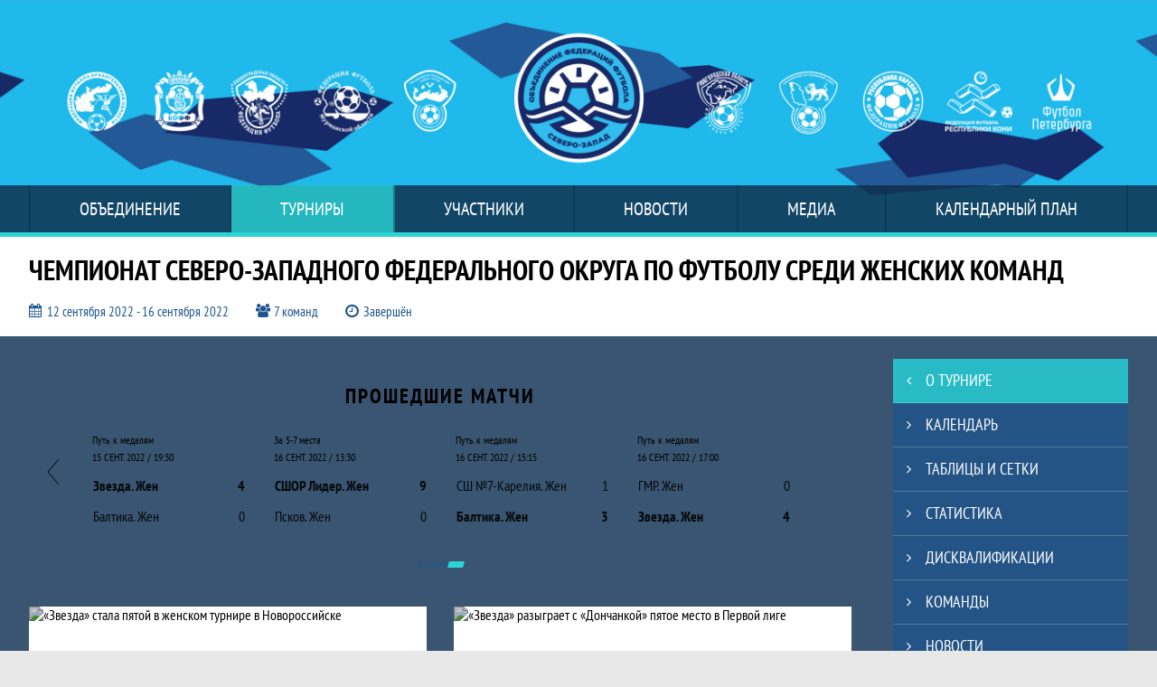

--- FILE ---
content_type: text/html; charset=UTF-8
request_url: https://nwfootball.ru/tournament/1022425
body_size: 19502
content:



<!DOCTYPE html>
<html lang="ru-RU">
<head>
    <meta charset="UTF-8">
            <meta name="viewport" content="width=device-width, initial-scale=1"/>
        <meta name="csrf-param" content="_csrf">
<meta name="csrf-token" content="Wr2OuAAEIKrqujJeJko_TMYUHxRTBDKmHQuGv-wjlawQ2ujeVFJDw9nzZ25vOgt_l25uXD9gQYt2SKuMrXDH6w==">
        <title>Чемпионат Северо-Западного федерального округа по футболу среди женских команд, ОФФ «Северо-Запад». Официальный сайт</title>
                <style>:root {
	--color-bg-default: 28, 85, 142;
	--color-bg-accent: 42, 213, 213;
	--color-bg-color1: 14, 42, 71;
	--color-bg-color2: 28, 85, 142;
	--color-text-default: 255, 255, 255;
	--color-text-accent: 255, 255, 255;
	--color-text-color1: 255, 255, 255;
	--color-text-color2: 255, 255, 255;
	--color-text-base: 0, 0, 0;
	--color-text-additional: 101, 101, 101;
	--color-bg-base: 232, 232, 232;
	--color-bg-additional: 255, 255, 255;
	--team-logo-form: 0;
	--person-logo-form: 50%;
	--team-logo-border: none;
}</style>    <meta name="og:url" content="https://nwfootball.ru/tournament/1022425">
<meta name="og:title" content="Чемпионат Северо-Западного федерального округа по футболу среди женских команд, ОФФ «Северо-Запад». Официальный сайт">
<meta name="twitter:title" content="Чемпионат Северо-Западного федерального округа по футболу среди женских команд, ОФФ «Северо-Запад». Официальный сайт">
<meta name="description" content="Сайт Объединения федераций футбола «Северо-Запад»">
<meta name="og:description" content="Сайт Объединения федераций футбола «Северо-Запад»">
<meta name="twitter:description" content="Сайт Объединения федераций футбола «Северо-Запад»">
<meta name="keywords" content="Чемпионат Северо-Западного федерального округа по футболу среди женских команд, матчи, календарь, результаты, статистика, бомбардиры, Чемпионат (Жен), ОФФ «Северо-Запад», ОФФ «Северо-Запад»">
<meta name="og:type" content="article">
<meta name="og:image" content="/assets/219d1d6b6c7f4657279adc0968db82b4/62fc9c7c4bc8e_thumb.png">
<meta property="og:image" content="/assets/219d1d6b6c7f4657279adc0968db82b4/62fc9c7c4bc8e_thumb.png">
<meta name="og:site_name" content="ОФФ «Северо-Запад»">
<meta name="twitter:site" content="ОФФ «Северо-Запад»">
<link type="image/x-icon" href="https://st.joinsport.io/league/1009725/favicon.ico" rel="icon">
<link href="/css/normalize.css?v=1763620999" rel="stylesheet">
<link href="/plugins/font-awesome/css/font-awesome.min.css?v=1763620999" rel="stylesheet">
<link href="/frontend/css/desktop/main.min.css?v=1763621000" rel="stylesheet">
<link href="/frontend/css/desktop/theme-standard.min.css?v=1763621000" rel="stylesheet">
<link href="/frontend/css/desktop/league/mronw.min.css?v=1763621000" rel="stylesheet">
<link href="/plugins/tinyslider/tinyslider.min.css?v=1763620999" rel="stylesheet">
<link href="/frontend/css/mobile/main.min.css?v=1763621000" rel="stylesheet">
<link href="/frontend/css/mobile/theme-standard.min.css?v=1763621000" rel="stylesheet">
<link href="/frontend/css/mobile/league/mronw.min.css?v=1763621000" rel="stylesheet">
<script src="/assets/fd87fa92a99f4c7d320ed4ca921ae9f3/js/polyglot.min.js?v=1763621097"></script>
<script>var LeagueColors = {
	'ColorBgDefault': 'rgba(28, 85, 142, 1)',
	'ColorBgAccent': 'rgba(42, 213, 213, 1)',
	'ColorBgColor1': 'rgba(14, 42, 71, 1)',
	'ColorBgColor2': 'rgba(28, 85, 142, 1)',
	'ColorTextDefault': 'rgba(255, 255, 255, 1)',
	'ColorTextAccent': 'rgba(255, 255, 255, 1)',
	'ColorTextColor1': 'rgba(255, 255, 255, 1)',
	'ColorTextColor2': 'rgba(255, 255, 255, 1)',
}
var polyglot = new Polyglot({locale: "ru-RU"});</script></head>

<body class="body theme-standard football-theme">
    
            
<header class="header header--logo-left">
    <div class="header__container">
        <div class="header__wrapper">
            <div class="header__top">
                <a class="header__logo " href="/">
                    <img src="https://st.joinsport.io/league/1009725/logo/63000b9755a46_172x172.png" width="172" height="169" alt="ОФФ «Северо-Запад»">
                </a>
                                <a class="header__title" href="/">
                                            <span class="header__title--full">ОФФ «Северо-Запад»</span>
                        <span class="header__title--short">ОФФ «Северо-Запад»</span>
                                    </a>
                
    <ul class="socials">
                    <li class="socials__item socials__item--vk">
                <a class="socials__link" href="https://vk.com/nwfootball" target="_blank">
                    <svg class="svg-icon--vk" version="1.1" xmlns="http://www.w3.org/2000/svg" xmlns:xlink="http://www.w3.org/1999/xlink" x="0px" y="0px" viewBox="0 0 1000 1000" enable-background="new 0 0 1000 1000" xml:space="preserve"><g><g id="e6c6b53d3c8160b22dad35a0f710525a"><path d="M985.9,763.3c-11.3,12.8-41.5,15.6-41.5,15.6h-161c0,0-22.5,5.3-62.3-36.4c-27.4-28.6-55.5-70.8-77.9-88.3c-13.4-10.5-26-5.2-26-5.2s-23.5,1.1-26,26c-4.4,43.6-10.4,67.5-10.4,67.5s-2.9,18.4-10.4,26c-8,8-20.8,10.4-20.8,10.4S327.4,829,154.9,550.3C30.4,349.3,14.7,290.7,14.7,290.7s-10.6-14.2,0-31.2c11.1-17.9,26-15.6,26-15.6h145.4c0,0,16.1,1.7,26,10.4c10.8,9.5,15.6,26,15.6,26s31.9,77.1,67.5,135c49.3,80.1,72.7,72.7,72.7,72.7s42.5-11.8,15.6-192.2c-3.7-24.9-51.9-31.2-51.9-31.2s-0.4-21.5,10.4-31.2c12.4-11,26-10.4,26-10.4s21.6-3.8,98.7-5.2c39-0.7,67.5,0,67.5,0s19-0.6,41.5,15.6c10.9,7.8,10.4,26,10.4,26s-4.6,130.1,0,197.4c2,28.9,15.6,31.2,15.6,31.2s14.6,11.3,72.7-72.7c36.8-53.2,67.5-129.8,67.5-129.8s7.6-21.9,15.6-31.2c7.6-8.9,20.8-10.4,20.8-10.4h187c0,0,11.5-0.4,15.6,10.4c3.7,9.9,0,31.2,0,31.2s-2,23.5-20.8,51.9C915.7,404.5,830.1,514,830.1,514s-6.4,14.9-5.2,26c1.4,12.2,10.4,20.8,10.4,20.8s64.5,58.4,109.1,109.1c24.1,27.4,41.5,62.3,41.5,62.3S995.1,752.9,985.9,763.3z"></path></g></g></svg>                </a>
            </li>
                    <li class="socials__item socials__item--yt">
                <a class="socials__link" href="https://www.youtube.com/c/nwfootball" target="_blank">
                    <svg class="svg-icon--yt" version="1.1" xmlns="http://www.w3.org/2000/svg" xmlns:xlink="http://www.w3.org/1999/xlink" x="0px" y="0px" viewBox="0 0 1000 1000" enable-background="new 0 0 1000 1000" xml:space="preserve"><g><g transform="translate(0.000000,228.000000) scale(0.100000,-0.100000)"><path d="M2952.4,909.6c-971.8-32.5-1569.8-81.3-1787.6-146.3c-490.8-146.3-793-539.5-923-1199.3C76.1-1274.4,50.1-3569,193.1-4726c91-734.6,334.8-1186.3,757.3-1391c403-198.3,1342.3-260,4033.4-263.3c1823.3,0,3139.6,39,3623.9,113.8c705.3,110.5,1082.3,594.8,1199.3,1540.6c143,1157,117,3451.6-48.8,4290.1c-126.7,656.5-416,1036.8-906.8,1196C8393.1,909.6,5292.5,987.6,2952.4,909.6z M5367.2-1833.5c799.5-477.8,1452.8-880.8,1452.8-893.8c0-13-653.3-416-1452.8-893.8c-802.8-481-1488.5-893.8-1527.5-919.8l-74.7-45.5v1859v1859.1l74.7-45.5C3878.7-939.7,4564.5-1352.5,5367.2-1833.5z"></path></g></g></svg>                </a>
            </li>
                    <li class="socials__item socials__item--tg">
                <a class="socials__link" href="https://t.me/nw_football" target="_blank">
                    <svg class="svg-icon-tg" viewBox="0 -31 512 512" xmlns="http://www.w3.org/2000/svg"><path d="m211 270-40.917969 43.675781 10.917969 76.324219 120-90zm0 0" fill="#c5c5c5"/><path d="m0 180 121 60 90 30 210 180 91-450zm0 0" fill="#ffffff"/><path d="m121 240 60 150 30-120 210-180zm0 0" fill="#ddd"/></svg>                </a>
            </li>
            </ul>
                <button class="button header__hamburger js-mobile-menu-hamburger"><span></span></button>
            </div>
        </div>
        <nav id="w1" class="navigation"><div class="navigation__wrapper"><ul class="navigation__list"><li class="navigation__unit navigation__unit--dropdown js-drop-menu"><a class="navigation__unit-link" href="/page/1020648"><span class="navigation__unit-container">Объединение</span></a><div class="drop-menu-wrapper"><ul class="drop-menu"><li class="drop-menu__item desktop-hide"><a class="drop-menu__item-link" href="/page/1020648">Объединение</a></li>
<li class="drop-menu__item"><a class="drop-menu__item-link" href="/page/1022798">Федерации футбола</a></li>
<li class="drop-menu__item"><a class="drop-menu__item-link" href="/page/1020652">Общее собрание</a></li>
<li class="drop-menu__item"><a class="drop-menu__item-link" href="/page/1020650">Президент</a></li>
<li class="drop-menu__item"><a class="drop-menu__item-link" href="/page/1020653">Исполком</a></li>
<li class="drop-menu__item"><a class="drop-menu__item-link" href="/page/1020651">Администрация</a></li>
<li class="drop-menu__item"><a class="drop-menu__item-link" href="/page/1020710">Дисциплинарный комитет</a></li>
<li class="drop-menu__item"><a class="drop-menu__item-link" href="/page/1020711">Комитеты</a></li>
<li class="drop-menu__item"><a class="drop-menu__item-link" href="/page/1021970">Документы</a></li>
<li class="drop-menu__item"><a class="drop-menu__item-link" href="/page/1031894">Магазин</a></li>
<li class="drop-menu__item"><a class="drop-menu__item-link" href="/partners">Партнеры</a></li>
<li class="drop-menu__item"><a class="drop-menu__item-link" href="/page/1026993">Контакты и реквизиты</a></li></ul></div></li>
<li class="navigation__unit navigation__unit--active navigation__unit--dropdown js-drop-menu"><a class="navigation__unit-link navigation__unit-link--open" href="/tournaments"><span class="navigation__unit-container navigation__unit-container--open">Турниры</span></a><section class="drop-menu tournaments-drop-menu"><ul class="tournaments-drop-menu__list"><li class="tournaments-drop-menu__unit"><h2 class="tournaments-drop-menu__unit-title"><a class="tournaments-drop-menu__unit-container" href="/tournaments?category_id=414">Футбол | Взрослые</a></h2><ul class="tournaments-drop-menu__unit-list"><li class="tournaments-drop-menu__unit-item"><a class="tournaments-drop-menu__unit-item-link" href="/tournament/1051554/tables">Чемпионат</a></li>
<li class="tournaments-drop-menu__unit-item"><a class="tournaments-drop-menu__unit-item-link" href="/tournament/1051555/tables">Кубок</a></li>
<li class="tournaments-drop-menu__unit-item"><a class="tournaments-drop-menu__unit-item-link" href="/tournament/1048424/tables">Турнир Полпреда</a></li>
<li class="tournaments-drop-menu__unit-item"><a class="tournaments-drop-menu__unit-item-link" href="/tournament/1049390/tables">Турнир Турчака</a></li>
<li class="tournaments-drop-menu__unit-item"><a class="tournaments-drop-menu__unit-item-link" href="/tournament/1050685/tables">Кубок регионов</a></li>
<li class="tournaments-drop-menu__unit-item"><a class="tournaments-drop-menu__unit-item-link" href="/tournament/1055253/tables">Чемпионат Ж</a></li></ul></li>
<li class="tournaments-drop-menu__unit"><h2 class="tournaments-drop-menu__unit-title"><a class="tournaments-drop-menu__unit-container" href="/tournaments?category_id=641">Футбол | ДЮ</a></h2><ul class="tournaments-drop-menu__unit-list"><li class="tournaments-drop-menu__unit-item"><a class="tournaments-drop-menu__unit-item-link" href="/tournament/1050687/tables">Ю18 Кубок </a></li>
<li class="tournaments-drop-menu__unit-item"><a class="tournaments-drop-menu__unit-item-link" href="/tournament/1054481/tables">М15 Первенство</a></li>
<li class="tournaments-drop-menu__unit-item"><a class="tournaments-drop-menu__unit-item-link" href="/tournament/1050683/tables">М15 Кубок РФС</a></li>
<li class="tournaments-drop-menu__unit-item"><a class="tournaments-drop-menu__unit-item-link" href="/tournament/1054462/tables">М14 Первенство</a></li>
<li class="tournaments-drop-menu__unit-item"><a class="tournaments-drop-menu__unit-item-link" href="/tournament/1055233/tables">М13 Кубок </a></li>
<li class="tournaments-drop-menu__unit-item"><a class="tournaments-drop-menu__unit-item-link" href="/tournament/1050520/tables">М12 Весенний кубок </a></li>
<li class="tournaments-drop-menu__unit-item"><a class="tournaments-drop-menu__unit-item-link" href="/tournament/1055234/tables">М12 Осенний кубок</a></li>
<li class="tournaments-drop-menu__unit-item"><a class="tournaments-drop-menu__unit-item-link" href="/tournament/1055859/tables">М11 Осенний кубок</a></li>
<li class="tournaments-drop-menu__unit-item"><a class="tournaments-drop-menu__unit-item-link" href="/tournament/1056112/tables">М10 Кубок</a></li>
<li class="tournaments-drop-menu__unit-item"><a class="tournaments-drop-menu__unit-item-link" href="/tournament/1056131/tables">М9 Кубок </a></li>
<li class="tournaments-drop-menu__unit-item"><a class="tournaments-drop-menu__unit-item-link" href="/tournament/1052171/tables">Д17 Первенство</a></li>
<li class="tournaments-drop-menu__unit-item"><a class="tournaments-drop-menu__unit-item-link" href="/tournament/1052173/tables">Д15 Первенство</a></li>
<li class="tournaments-drop-menu__unit-item"><a class="tournaments-drop-menu__unit-item-link" href="/tournament/1052175/tables">Д13 Первенство</a></li></ul></li>
<li class="tournaments-drop-menu__unit"><h2 class="tournaments-drop-menu__unit-title"><a class="tournaments-drop-menu__unit-container" href="/tournaments?category_id=415">Футзал</a></h2><ul class="tournaments-drop-menu__unit-list"><li class="tournaments-drop-menu__unit-item"><a class="tournaments-drop-menu__unit-item-link" href="/tournament/1048422/tables">Чемпионат</a></li>
<li class="tournaments-drop-menu__unit-item"><a class="tournaments-drop-menu__unit-item-link" href="/tournament/1058285/tables">Кубок</a></li>
<li class="tournaments-drop-menu__unit-item"><a class="tournaments-drop-menu__unit-item-link" href="/tournament/1048423/tables">Чемпионат Ж</a></li>
<li class="tournaments-drop-menu__unit-item"><a class="tournaments-drop-menu__unit-item-link" href="/tournament/1048409/tables">Первенство Ю18</a></li>
<li class="tournaments-drop-menu__unit-item"><a class="tournaments-drop-menu__unit-item-link" href="/tournament/1046359/tables">Первенство Ю16</a></li>
<li class="tournaments-drop-menu__unit-item"><a class="tournaments-drop-menu__unit-item-link" href="/tournament/1046333/tables">Первенство М14</a></li>
<li class="tournaments-drop-menu__unit-item"><a class="tournaments-drop-menu__unit-item-link" href="/tournament/1046224/tables">Первенство М12</a></li>
<li class="tournaments-drop-menu__unit-item"><a class="tournaments-drop-menu__unit-item-link" href="/tournament/1048421/tables">Первенство Д16</a></li>
<li class="tournaments-drop-menu__unit-item"><a class="tournaments-drop-menu__unit-item-link" href="/tournament/1048420/tables">Первенство Д14</a></li>
<li class="tournaments-drop-menu__unit-item"><a class="tournaments-drop-menu__unit-item-link" href="/tournament/1048417/tables">Первенство Д12</a></li></ul></li>
<li class="tournaments-drop-menu__unit"><h2 class="tournaments-drop-menu__unit-title"><a class="tournaments-drop-menu__unit-container" href="/tournaments?category_id=450">Массовые проекты</a></h2><ul class="tournaments-drop-menu__unit-list"><li class="tournaments-drop-menu__unit-item"><a class="tournaments-drop-menu__unit-item-link" href="/tournament/1049786/tables">Ссузы</a></li>
<li class="tournaments-drop-menu__unit-item"><a class="tournaments-drop-menu__unit-item-link" href="/tournament/1052383/tables">Смешанные до 12 лет</a></li>
<li class="tournaments-drop-menu__unit-item"><a class="tournaments-drop-menu__unit-item-link" href="/tournament/1052385/tables">Смешанные до 10 лет</a></li>
<li class="tournaments-drop-menu__unit-item"><a class="tournaments-drop-menu__unit-item-link" href="/tournament/1056784/tables">Фестиваль ВМФ 8х8</a></li>
<li class="tournaments-drop-menu__unit-item"><a class="tournaments-drop-menu__unit-item-link" href="/tournament/1056785/tables">Фестиваль ВМФ 7х7</a></li></ul></li></ul><div class="tournaments-drop-menu__footer"><ul class="tournaments-drop-menu__footer-list"><li class="tournaments-drop-menu__footer-item"><a class="tournaments-drop-menu__footer-link" href="/tournaments"><span class="tournaments-drop-menu__footer-container">Все турниры</span></a></li>
<li class="tournaments-drop-menu__footer-item"><a class="tournaments-drop-menu__footer-link" href="/matches"><span class="tournaments-drop-menu__footer-container">Все матчи</span></a></li>
<li class="tournaments-drop-menu__footer-item"><a class="tournaments-drop-menu__footer-link" href="/disqualifications"><span class="tournaments-drop-menu__footer-container">Дисквалификации</span></a></li></ul></div></section></li>
<li class="navigation__unit navigation__unit--dropdown js-drop-menu"><a class="navigation__unit-link" href="/participants/teams"><span class="navigation__unit-container">Участники</span></a><div class="drop-menu-wrapper"><ul class="drop-menu"><li class="drop-menu__item"><a class="drop-menu__item-link" href="/participants/teams">Команды</a></li>
<li class="drop-menu__item"><a class="drop-menu__item-link" href="/participants/players">Игроки</a></li>
<li class="drop-menu__item"><a class="drop-menu__item-link" href="/participants/coaches">Тренеры</a></li>
<li class="drop-menu__item"><a class="drop-menu__item-link" href="/participants/referees">Судьи</a></li></ul></div></li>
<li class="navigation__unit"><a class="navigation__unit-link" href="/posts"><span class="navigation__unit-container">Новости</span></a></li>
<li class="navigation__unit navigation__unit--dropdown js-drop-menu"><a class="navigation__unit-link" href="/photos"><span class="navigation__unit-container">Медиа</span></a><div class="drop-menu-wrapper"><ul class="drop-menu"><li class="drop-menu__item"><a class="drop-menu__item-link" href="/photos">Фото</a></li>
<li class="drop-menu__item"><a class="drop-menu__item-link" href="/videos">Видео</a></li></ul></div></li>
<li class="navigation__unit navigation__unit--dropdown js-drop-menu"><a class="navigation__unit-link" href="/page/1020649"><span class="navigation__unit-container">Календарный план</span></a><div class="drop-menu-wrapper"><ul class="drop-menu"><li class="drop-menu__item desktop-hide"><a class="drop-menu__item-link" href="/page/1020649">Календарный план</a></li></ul></div></li></ul></div></nav>    </div>
    <div class="header__line mobile-hide"></div>
</header>

        <a class="branding" target="_blank" style="background: url(&quot;https://st.joinsport.io/brand/29504/image/61a73ed8a2c38_display.jpg&quot;), #395571"></a>        
<section class="tournament">
    <div class="tournament-wrapper">
                    <h2 class="tournament__title">Чемпионат Северо-Западного федерального округа по футболу среди женских команд</h2>
                <ul class="tournament__info">
            <li class="tournament__info-item tournament__info-dates">
                12 сентября 2022 - 16 сентября 2022            </li>
                            <li class="tournament__info-item tournament__info-teams-number">
                    7 команд                </li>
                        <li class="tournament__info-item tournament__info-status">Завершён</li>
        </ul>
    </div>
</section>
    <main class="main">
        <div class="main-container">
        <div class="main-content ">
                
    
    
    
    
<h1 class="visually-hidden">Чемпионат Северо-Западного федерального округа по футболу среди женских команд, ОФФ «Северо-Запад». Официальный сайт</h1>





<section class="matches-overview">
    <h2 class="visually-hidden">Календарь прошедших и будущих матчей</h2>
            <div class="matches-overview__past-matches">
            <h3 class="matches-overview__title">Прошедшие матчи</h3>
            
<div class="matches-overview__list">
    <div class="matches-overview__arrow-container">
        <a class="matches-overview__arrow arrow arrow-back js-games-calendar-prev-arrow-back" aria-disabled="true">
            <svg height="28" width="12">
                <polyline points="12,0 0,14 12,28" fill="transparent"></polyline>
            </svg>
        </a>
    </div>
    <div class="matches-overview__wrapper">
        <div class=" js-tiny-slider" data-id="slider-games-calendar-prev"
            data-speed="700"
            data-controls="true"
            data-prev-button=".js-games-calendar-prev-arrow-back"
            data-next-button=".js-games-calendar-prev-arrow-forward"
            data-nav="true"
            data-items="2"
            data-slide-by="2"
                            data-start-index="10"
                        data-responsive='{"481":{"items":4,"startIndex":8,"slideBy":4}}'
        >
                                            <div class="matches-overview__item ">
                    <a class="matches-overview__round" href="/match/2901289">
                        Группа А                    </a>
                    <a class="matches-overview__link" href="/match/2901289">
                                                    <div class="matches-overview__date-time">13 СЕНТ. 2022 / 16:00</div>
                                                <table class="matches-overview__score">
                            <tr class="matches-overview__score-row matches-overview__score-row--row-1">
                                <td class="matches-overview__score-cell matches-overview__score-cell--team ">
                                    <div class="matches-overview__team">Балтика. Жен</div>
                                </td>
                                                                    <td class="matches-overview__score-cell matches-overview__score-cell--goals ">
                                        1                                    </td>
                                    <td class="matches-overview__score-cell matches-overview__score-cell--first-game" rowspan="2">
                                                                            </td>
                                                            </tr>
                            <tr class="matches-overview__score-row matches-overview__score-row--row-2">
                                <td class="matches-overview__score-cell matches-overview__score-cell--team matches-overview__score-cell--bold">
                                    <div class="matches-overview__team">ГМР. Жен</div>
                                </td>
                                                                    <td class="matches-overview__score-cell matches-overview__score-cell--goals matches-overview__score-cell--bold">
                                        2                                    </td>
                                                            </tr>
                        </table>
                                            </a>
                </div>
                                            <div class="matches-overview__item ">
                    <a class="matches-overview__round" href="/match/2901290">
                        Группа А                    </a>
                    <a class="matches-overview__link" href="/match/2901290">
                                                    <div class="matches-overview__date-time">13 СЕНТ. 2022 / 17:45</div>
                                                <table class="matches-overview__score">
                            <tr class="matches-overview__score-row matches-overview__score-row--row-1">
                                <td class="matches-overview__score-cell matches-overview__score-cell--team ">
                                    <div class="matches-overview__team">СКМО. Жен</div>
                                </td>
                                                                    <td class="matches-overview__score-cell matches-overview__score-cell--goals ">
                                        1                                    </td>
                                    <td class="matches-overview__score-cell matches-overview__score-cell--first-game" rowspan="2">
                                                                            </td>
                                                            </tr>
                            <tr class="matches-overview__score-row matches-overview__score-row--row-2">
                                <td class="matches-overview__score-cell matches-overview__score-cell--team matches-overview__score-cell--bold">
                                    <div class="matches-overview__team">СШОР Лидер. Жен</div>
                                </td>
                                                                    <td class="matches-overview__score-cell matches-overview__score-cell--goals matches-overview__score-cell--bold">
                                        5                                    </td>
                                                            </tr>
                        </table>
                                            </a>
                </div>
                                            <div class="matches-overview__item ">
                    <a class="matches-overview__round" href="/match/2901294">
                        Группа Б                    </a>
                    <a class="matches-overview__link" href="/match/2901294">
                                                    <div class="matches-overview__date-time">13 СЕНТ. 2022 / 19:30</div>
                                                <table class="matches-overview__score">
                            <tr class="matches-overview__score-row matches-overview__score-row--row-1">
                                <td class="matches-overview__score-cell matches-overview__score-cell--team ">
                                    <div class="matches-overview__team">Псков. Жен</div>
                                </td>
                                                                    <td class="matches-overview__score-cell matches-overview__score-cell--goals ">
                                        0                                    </td>
                                    <td class="matches-overview__score-cell matches-overview__score-cell--first-game" rowspan="2">
                                                                            </td>
                                                            </tr>
                            <tr class="matches-overview__score-row matches-overview__score-row--row-2">
                                <td class="matches-overview__score-cell matches-overview__score-cell--team matches-overview__score-cell--bold">
                                    <div class="matches-overview__team">Звезда. Жен</div>
                                </td>
                                                                    <td class="matches-overview__score-cell matches-overview__score-cell--goals matches-overview__score-cell--bold">
                                        6                                    </td>
                                                            </tr>
                        </table>
                                            </a>
                </div>
                                            <div class="matches-overview__item ">
                    <a class="matches-overview__round" href="/match/2901291">
                        Группа А                    </a>
                    <a class="matches-overview__link" href="/match/2901291">
                                                    <div class="matches-overview__date-time">14 СЕНТ. 2022 / 16:00</div>
                                                <table class="matches-overview__score">
                            <tr class="matches-overview__score-row matches-overview__score-row--row-1">
                                <td class="matches-overview__score-cell matches-overview__score-cell--team ">
                                    <div class="matches-overview__team">ГМР. Жен</div>
                                </td>
                                                                    <td class="matches-overview__score-cell matches-overview__score-cell--goals ">
                                        2                                    </td>
                                    <td class="matches-overview__score-cell matches-overview__score-cell--first-game" rowspan="2">
                                                                            </td>
                                                            </tr>
                            <tr class="matches-overview__score-row matches-overview__score-row--row-2">
                                <td class="matches-overview__score-cell matches-overview__score-cell--team matches-overview__score-cell--bold">
                                    <div class="matches-overview__team">СКМО. Жен</div>
                                </td>
                                                                    <td class="matches-overview__score-cell matches-overview__score-cell--goals matches-overview__score-cell--bold">
                                        4                                    </td>
                                                            </tr>
                        </table>
                                            </a>
                </div>
                                            <div class="matches-overview__item ">
                    <a class="matches-overview__round" href="/match/2901292">
                        Группа А                    </a>
                    <a class="matches-overview__link" href="/match/2901292">
                                                    <div class="matches-overview__date-time">14 СЕНТ. 2022 / 17:45</div>
                                                <table class="matches-overview__score">
                            <tr class="matches-overview__score-row matches-overview__score-row--row-1">
                                <td class="matches-overview__score-cell matches-overview__score-cell--team ">
                                    <div class="matches-overview__team">СШОР Лидер. Жен</div>
                                </td>
                                                                    <td class="matches-overview__score-cell matches-overview__score-cell--goals ">
                                        1                                    </td>
                                    <td class="matches-overview__score-cell matches-overview__score-cell--first-game" rowspan="2">
                                                                            </td>
                                                            </tr>
                            <tr class="matches-overview__score-row matches-overview__score-row--row-2">
                                <td class="matches-overview__score-cell matches-overview__score-cell--team ">
                                    <div class="matches-overview__team">Балтика. Жен</div>
                                </td>
                                                                    <td class="matches-overview__score-cell matches-overview__score-cell--goals ">
                                        1                                    </td>
                                                            </tr>
                        </table>
                                            </a>
                </div>
                                            <div class="matches-overview__item ">
                    <a class="matches-overview__round" href="/match/2901295">
                        Группа Б                    </a>
                    <a class="matches-overview__link" href="/match/2901295">
                                                    <div class="matches-overview__date-time">14 СЕНТ. 2022 / 19:30</div>
                                                <table class="matches-overview__score">
                            <tr class="matches-overview__score-row matches-overview__score-row--row-1">
                                <td class="matches-overview__score-cell matches-overview__score-cell--team ">
                                    <div class="matches-overview__team">СШ №7-Карелия. Жен</div>
                                </td>
                                                                    <td class="matches-overview__score-cell matches-overview__score-cell--goals ">
                                        2                                    </td>
                                    <td class="matches-overview__score-cell matches-overview__score-cell--first-game" rowspan="2">
                                                                            </td>
                                                            </tr>
                            <tr class="matches-overview__score-row matches-overview__score-row--row-2">
                                <td class="matches-overview__score-cell matches-overview__score-cell--team ">
                                    <div class="matches-overview__team">Псков. Жен</div>
                                </td>
                                                                    <td class="matches-overview__score-cell matches-overview__score-cell--goals ">
                                        2                                    </td>
                                                            </tr>
                        </table>
                                            </a>
                </div>
                                            <div class="matches-overview__item ">
                    <a class="matches-overview__round" href="/match/2926435">
                        За 5-7 места                    </a>
                    <a class="matches-overview__link" href="/match/2926435">
                                                    <div class="matches-overview__date-time">15 СЕНТ. 2022 / 16:00</div>
                                                <table class="matches-overview__score">
                            <tr class="matches-overview__score-row matches-overview__score-row--row-1">
                                <td class="matches-overview__score-cell matches-overview__score-cell--team ">
                                    <div class="matches-overview__team">СКМО. Жен</div>
                                </td>
                                                                    <td class="matches-overview__score-cell matches-overview__score-cell--goals ">
                                        1                                    </td>
                                    <td class="matches-overview__score-cell matches-overview__score-cell--first-game" rowspan="2">
                                                                            </td>
                                                            </tr>
                            <tr class="matches-overview__score-row matches-overview__score-row--row-2">
                                <td class="matches-overview__score-cell matches-overview__score-cell--team matches-overview__score-cell--bold">
                                    <div class="matches-overview__team">Псков. Жен</div>
                                </td>
                                                                    <td class="matches-overview__score-cell matches-overview__score-cell--goals matches-overview__score-cell--bold">
                                        3                                    </td>
                                                            </tr>
                        </table>
                                            </a>
                </div>
                                            <div class="matches-overview__item ">
                    <a class="matches-overview__round" href="/match/2926431">
                        Путь к медалям                    </a>
                    <a class="matches-overview__link" href="/match/2926431">
                                                    <div class="matches-overview__date-time">15 СЕНТ. 2022 / 17:45</div>
                                                <table class="matches-overview__score">
                            <tr class="matches-overview__score-row matches-overview__score-row--row-1">
                                <td class="matches-overview__score-cell matches-overview__score-cell--team matches-overview__score-cell--bold">
                                    <div class="matches-overview__team">ГМР. Жен</div>
                                </td>
                                                                    <td class="matches-overview__score-cell matches-overview__score-cell--goals matches-overview__score-cell--bold">
                                        1                                    </td>
                                    <td class="matches-overview__score-cell matches-overview__score-cell--first-game" rowspan="2">
                                        (4:2)                                    </td>
                                                            </tr>
                            <tr class="matches-overview__score-row matches-overview__score-row--row-2">
                                <td class="matches-overview__score-cell matches-overview__score-cell--team ">
                                    <div class="matches-overview__team">СШ №7-Карелия. Жен</div>
                                </td>
                                                                    <td class="matches-overview__score-cell matches-overview__score-cell--goals ">
                                        1                                    </td>
                                                            </tr>
                        </table>
                                            </a>
                </div>
                                            <div class="matches-overview__item ">
                    <a class="matches-overview__round" href="/match/2926432">
                        Путь к медалям                    </a>
                    <a class="matches-overview__link" href="/match/2926432">
                                                    <div class="matches-overview__date-time">15 СЕНТ. 2022 / 19:30</div>
                                                <table class="matches-overview__score">
                            <tr class="matches-overview__score-row matches-overview__score-row--row-1">
                                <td class="matches-overview__score-cell matches-overview__score-cell--team matches-overview__score-cell--bold">
                                    <div class="matches-overview__team">Звезда. Жен</div>
                                </td>
                                                                    <td class="matches-overview__score-cell matches-overview__score-cell--goals matches-overview__score-cell--bold">
                                        4                                    </td>
                                    <td class="matches-overview__score-cell matches-overview__score-cell--first-game" rowspan="2">
                                                                            </td>
                                                            </tr>
                            <tr class="matches-overview__score-row matches-overview__score-row--row-2">
                                <td class="matches-overview__score-cell matches-overview__score-cell--team ">
                                    <div class="matches-overview__team">Балтика. Жен</div>
                                </td>
                                                                    <td class="matches-overview__score-cell matches-overview__score-cell--goals ">
                                        0                                    </td>
                                                            </tr>
                        </table>
                                            </a>
                </div>
                                            <div class="matches-overview__item ">
                    <a class="matches-overview__round" href="/match/2926438">
                        За 5-7 места                    </a>
                    <a class="matches-overview__link" href="/match/2926438">
                                                    <div class="matches-overview__date-time">16 СЕНТ. 2022 / 13:30</div>
                                                <table class="matches-overview__score">
                            <tr class="matches-overview__score-row matches-overview__score-row--row-1">
                                <td class="matches-overview__score-cell matches-overview__score-cell--team matches-overview__score-cell--bold">
                                    <div class="matches-overview__team">СШОР Лидер. Жен</div>
                                </td>
                                                                    <td class="matches-overview__score-cell matches-overview__score-cell--goals matches-overview__score-cell--bold">
                                        9                                    </td>
                                    <td class="matches-overview__score-cell matches-overview__score-cell--first-game" rowspan="2">
                                                                            </td>
                                                            </tr>
                            <tr class="matches-overview__score-row matches-overview__score-row--row-2">
                                <td class="matches-overview__score-cell matches-overview__score-cell--team ">
                                    <div class="matches-overview__team">Псков. Жен</div>
                                </td>
                                                                    <td class="matches-overview__score-cell matches-overview__score-cell--goals ">
                                        0                                    </td>
                                                            </tr>
                        </table>
                                            </a>
                </div>
                                            <div class="matches-overview__item ">
                    <a class="matches-overview__round" href="/match/2926434">
                        Путь к медалям                    </a>
                    <a class="matches-overview__link" href="/match/2926434">
                                                    <div class="matches-overview__date-time">16 СЕНТ. 2022 / 15:15</div>
                                                <table class="matches-overview__score">
                            <tr class="matches-overview__score-row matches-overview__score-row--row-1">
                                <td class="matches-overview__score-cell matches-overview__score-cell--team ">
                                    <div class="matches-overview__team">СШ №7-Карелия. Жен</div>
                                </td>
                                                                    <td class="matches-overview__score-cell matches-overview__score-cell--goals ">
                                        1                                    </td>
                                    <td class="matches-overview__score-cell matches-overview__score-cell--first-game" rowspan="2">
                                                                            </td>
                                                            </tr>
                            <tr class="matches-overview__score-row matches-overview__score-row--row-2">
                                <td class="matches-overview__score-cell matches-overview__score-cell--team matches-overview__score-cell--bold">
                                    <div class="matches-overview__team">Балтика. Жен</div>
                                </td>
                                                                    <td class="matches-overview__score-cell matches-overview__score-cell--goals matches-overview__score-cell--bold">
                                        3                                    </td>
                                                            </tr>
                        </table>
                                            </a>
                </div>
                                            <div class="matches-overview__item ">
                    <a class="matches-overview__round" href="/match/2926433">
                        Путь к медалям                    </a>
                    <a class="matches-overview__link" href="/match/2926433">
                                                    <div class="matches-overview__date-time">16 СЕНТ. 2022 / 17:00</div>
                                                <table class="matches-overview__score">
                            <tr class="matches-overview__score-row matches-overview__score-row--row-1">
                                <td class="matches-overview__score-cell matches-overview__score-cell--team ">
                                    <div class="matches-overview__team">ГМР. Жен</div>
                                </td>
                                                                    <td class="matches-overview__score-cell matches-overview__score-cell--goals ">
                                        0                                    </td>
                                    <td class="matches-overview__score-cell matches-overview__score-cell--first-game" rowspan="2">
                                                                            </td>
                                                            </tr>
                            <tr class="matches-overview__score-row matches-overview__score-row--row-2">
                                <td class="matches-overview__score-cell matches-overview__score-cell--team matches-overview__score-cell--bold">
                                    <div class="matches-overview__team">Звезда. Жен</div>
                                </td>
                                                                    <td class="matches-overview__score-cell matches-overview__score-cell--goals matches-overview__score-cell--bold">
                                        4                                    </td>
                                                            </tr>
                        </table>
                                            </a>
                </div>
                    </div>
    </div>
    <div class="matches-overview__arrow-container">
        <a class="matches-overview__arrow arrow arrow-forward arrow-forward--matches-overview js-games-calendar-prev-arrow-forward">
            <svg height="28" width="12"><polyline points="0,0 12,14 0,28" fill="transparent"></polyline></svg>
        </a>
    </div>
</div>
        </div>
        </section>

        
            <section class="news-cards">
            <h2 class="visually-hidden">Новости</h2>
                        <ul class="news-cards__list js-news">
                
        <li class="news-cards__item">
        <a class="news-cards__picture" href="/posts/1078730">
            <img class="news-cards__picture-img" src="https://st.joinsport.io/news/1078730/635817c6e395f_440x293.jpg" width="440" height="293" alt="«Звезда» стала пятой в женском турнире в Новороссийске">
        </a>
        <div class="news-cards__content">
            <div class="news-cards__date">25.10.2022</div>
            <a class="news-cards__title" href="/posts/1078730">
                «Звезда» стала пятой в женском турнире в Новороссийске            </a>
            <p class="news-cards__text">
                Итоги финального этапа Первой лиги по футболу.            </p>
        </div>
    </li>
        <li class="news-cards__item">
        <a class="news-cards__picture" href="/posts/1078562">
            <img class="news-cards__picture-img" src="https://st.joinsport.io/news/1078562/63553cf1a1311_440x293.jpg" width="440" height="293" alt="«Звезда» разыграет с «Дончанкой» пятое место в Первой лиге">
        </a>
        <div class="news-cards__content">
            <div class="news-cards__date">23.10.2022</div>
            <a class="news-cards__title" href="/posts/1078562">
                «Звезда» разыграет с «Дончанкой» пятое место в Первой лиге            </a>
            <p class="news-cards__text">
                В плей-офф за 5-8-е места петербурженки разгромили «Урал-УРФА».            </p>
        </div>
    </li>
                    </ul>
                            <a href="/tournament/1022425/posts" class="button go-to-all">
                    Все новости                </a>
                    </section>
        
    <div class="separator"></div>
    
        </div>
                    <section class="sidebar">                
<ul id="mainnav-menu" class="sidebar__navigation sidebar__navigation--odd"><li class="sidebar__navigation-item sidebar__navigation-item--active"><a class="sidebar__navigation-item-link" href="/tournament/1022425"><span class="menu-title">О турнире</span></a></li>
<li class="sidebar__navigation-item"><a class="sidebar__navigation-item-link" href="/tournament/1022425/calendar"><span class="menu-title">Календарь</span></a></li>
<li class="sidebar__navigation-item"><a class="sidebar__navigation-item-link" href="/tournament/1022425/tables"><span class="menu-title">Таблицы и сетки</span></a></li>
<li class="sidebar__navigation-item"><a class="sidebar__navigation-item-link" href="/tournament/1022425/stats"><span class="menu-title">Статистика</span></a></li>
<li class="sidebar__navigation-item"><a class="sidebar__navigation-item-link" href="/tournament/1022425/disqualifications"><span class="menu-title">Дисквалификации</span></a></li>
<li class="sidebar__navigation-item"><a class="sidebar__navigation-item-link" href="/tournament/1022425/teams"><span class="menu-title">Команды</span></a></li>
<li class="sidebar__navigation-item sidebar__navigation-item--news"><a class="sidebar__navigation-item-link" href="/tournament/1022425/posts"><span class="menu-title">Новости</span></a></li>
<li class="sidebar__navigation-item"><a class="sidebar__navigation-item-link" href="/tournament/1022425/photos"><span class="menu-title">Фото</span></a></li>
<li class="sidebar__navigation-item"><a class="sidebar__navigation-item-link" href="/tournament/1022425/videos"><span class="menu-title">Видео</span></a></li>
<li class="sidebar__navigation-item sidebar__navigation-item--documents"><a class="sidebar__navigation-item-link" href="/tournament/1022425/documents"><span class="menu-title">Документы</span></a></li></ul>        
<div class="social-share">
    <div class="uSocial-Share"
        data-pid="36640cabffd1805ae3b46d757c85eb45"
        data-type="share"
                        data-options="round,style1,default,absolute,horizontal,size32,eachCounter0,counter0,nomobile"
        data-social="vk,fb,ok,telegram,twi,spoiler">
    </div>
</div>
        
    <h2 class="visually-hidden">Таблицы турнира</h2>
    <div class="mobile-hide js-tournament-widget" data-league-id="1009725" data-url="/get-tournaments-widget">
        <input type="hidden"
            id="tournamentWidgetParams"
            data-view-table="1"
            data-view-stats="1"
            data-view-results="1"
            data-view-calendar="1"
                    >
        <div class="selects-list">
            
<div class="js-tournament-widget-tournament-select" data-league="1009725" >
    <select style="width: 260px;" class="js-select" data-light="true">
                    <option selected value="1051554"
                data-is-parent="0"
                data-league="1009725"
            >
                Чемпионат            </option>
                    <option  value="1051555"
                data-is-parent="0"
                data-league="1009725"
            >
                Кубок            </option>
                    <option  value="1048424"
                data-is-parent="0"
                data-league="1009725"
            >
                Турнир Полпреда            </option>
                    <option  value="1049390"
                data-is-parent="0"
                data-league="1009725"
            >
                Турнир Турчака            </option>
                    <option  value="1050685"
                data-is-parent="0"
                data-league="1009725"
            >
                Кубок регионов            </option>
                    <option  value="1055253"
                data-is-parent="0"
                data-league="1009725"
            >
                Чемпионат Ж            </option>
                    <option  value="1050687"
                data-is-parent="0"
                data-league="1009725"
            >
                Ю18 Кубок             </option>
                    <option  value="1054481"
                data-is-parent="0"
                data-league="1009725"
            >
                М15 Первенство            </option>
                    <option  value="1050683"
                data-is-parent="0"
                data-league="1009725"
            >
                М15 Кубок РФС            </option>
                    <option  value="1054462"
                data-is-parent="0"
                data-league="1009725"
            >
                М14 Первенство            </option>
                    <option  value="1055233"
                data-is-parent="0"
                data-league="1009725"
            >
                М13 Кубок             </option>
                    <option  value="1050520"
                data-is-parent="0"
                data-league="1009725"
            >
                М12 Весенний кубок             </option>
                    <option  value="1055234"
                data-is-parent="0"
                data-league="1009725"
            >
                М12 Осенний кубок            </option>
                    <option  value="1055859"
                data-is-parent="0"
                data-league="1009725"
            >
                М11 Осенний кубок            </option>
                    <option  value="1056112"
                data-is-parent="0"
                data-league="1009725"
            >
                М10 Кубок            </option>
                    <option  value="1056131"
                data-is-parent="0"
                data-league="1009725"
            >
                М9 Кубок             </option>
                    <option  value="1052171"
                data-is-parent="0"
                data-league="1009725"
            >
                Д17 Первенство            </option>
                    <option  value="1052173"
                data-is-parent="0"
                data-league="1009725"
            >
                Д15 Первенство            </option>
                    <option  value="1048422"
                data-is-parent="0"
                data-league="1009725"
            >
                Чемпионат            </option>
                    <option  value="1052175"
                data-is-parent="0"
                data-league="1009725"
            >
                Д13 Первенство            </option>
                    <option  value="1048423"
                data-is-parent="0"
                data-league="1009725"
            >
                Чемпионат Ж            </option>
                    <option  value="1048409"
                data-is-parent="0"
                data-league="1009725"
            >
                Первенство Ю18            </option>
                    <option  value="1046359"
                data-is-parent="0"
                data-league="1009725"
            >
                Первенство Ю16            </option>
                    <option  value="1046333"
                data-is-parent="0"
                data-league="1009725"
            >
                Первенство М14            </option>
                    <option  value="1046224"
                data-is-parent="0"
                data-league="1009725"
            >
                Первенство М12            </option>
                    <option  value="1048421"
                data-is-parent="0"
                data-league="1009725"
            >
                Первенство Д16            </option>
                    <option  value="1048420"
                data-is-parent="0"
                data-league="1009725"
            >
                Первенство Д14            </option>
                    <option  value="1048417"
                data-is-parent="0"
                data-league="1009725"
            >
                Первенство Д12            </option>
                    <option  value="1049786"
                data-is-parent="0"
                data-league="1009725"
            >
                Ссузы            </option>
                    <option  value="1052383"
                data-is-parent="0"
                data-league="1009725"
            >
                Смешанные до 12 лет            </option>
                    <option  value="1052385"
                data-is-parent="0"
                data-league="1009725"
            >
                Смешанные до 10 лет            </option>
                    <option  value="1056784"
                data-is-parent="0"
                data-league="1009725"
            >
                Фестиваль ВМФ 8х8            </option>
                    <option  value="1056785"
                data-is-parent="0"
                data-league="1009725"
            >
                Фестиваль ВМФ 7х7            </option>
            </select>
</div>



<div class="js-tournament-widget-round-select" style="display:block;"
    data-league="1009725"
    data-tournament="1051554"
            data-parent="1051554"
    >
    <select style="width: 260px;" class="js-select" data-light="true">
                    <option selected value="1102499">
                Второй этап             </option>
                    <option  value="1095669">
                Первый этап            </option>
                            <option value="common" >
                Общая статистика            </option>
            </select>
</div>



<div class="js-tournament-widget-round-select" style="display:none;"
    data-league="1009725"
    data-tournament="1051555"
            data-parent="1051555"
    >
    <select style="width: 260px;" class="js-select" data-light="true">
                    <option  value="1095830">
                Сезон 2025            </option>
                    </select>
</div>



<div class="js-tournament-widget-round-select" style="display:none;"
    data-league="1009725"
    data-tournament="1048424"
            data-parent="1048424"
    >
    <select style="width: 260px;" class="js-select" data-light="true">
                    <option  value="1089898">
                Финал            </option>
                    <option  value="1089897">
                Матч за 3-е место            </option>
                    <option  value="1089896">
                Матч за 5-е место            </option>
                    <option  value="1089895">
                Матч за 7-е место            </option>
                    <option  value="1089892">
                Матч за 9-е место            </option>
                    <option  value="1089354">
                Группа А            </option>
                    <option  value="1089355">
                Группа Б            </option>
                            <option value="common" >
                Общая статистика            </option>
            </select>
</div>



<div class="js-tournament-widget-round-select" style="display:none;"
    data-league="1009725"
    data-tournament="1049390"
            data-parent="1049390"
    >
    <select style="width: 260px;" class="js-select" data-light="true">
                    <option  value="1092636">
                Матчи за призовые места            </option>
                    <option  value="1092649">
                Матчи за 5-8 места            </option>
                    <option  value="1092031">
                Группа А            </option>
                    <option  value="1092033">
                Группа Б            </option>
                            <option value="common" >
                Общая статистика            </option>
            </select>
</div>



<div class="js-tournament-widget-round-select" style="display:none;"
    data-league="1009725"
    data-tournament="1050685"
            data-parent="1050685"
    >
    <select style="width: 260px;" class="js-select" data-light="true">
                    <option  value="1096417">
                Финал            </option>
                    <option  value="1096418">
                Матч за 3-е место            </option>
                    <option  value="1096419">
                Матч за 5-е место            </option>
                    <option  value="1095086">
                Группа А            </option>
                    <option  value="1095087">
                Группа Б            </option>
                    </select>
</div>



<div class="js-tournament-widget-round-select" style="display:none;"
    data-league="1009725"
    data-tournament="1055253"
            data-parent="1055253"
    >
    <select style="width: 260px;" class="js-select" data-light="true">
                    <option  value="1103172">
                Финал            </option>
                    <option  value="1103173">
                Матч за 3-е место            </option>
                    <option  value="1103110">
                Групповой этап            </option>
                            <option value="common" >
                Общая статистика            </option>
            </select>
</div>



<div class="js-tournament-widget-round-select" style="display:none;"
    data-league="1009725"
    data-tournament="1050687"
            data-parent="1050687"
    >
    <select style="width: 260px;" class="js-select" data-light="true">
                    <option  value="1096989">
                Путь к медалям            </option>
                    <option  value="1096990">
                Плей-ин            </option>
                    <option  value="1094388">
                Группа А            </option>
                    <option  value="1094389">
                Группа Б            </option>
                            <option value="common" >
                Общая статистика            </option>
            </select>
</div>



<div class="js-tournament-widget-round-select" style="display:none;"
    data-league="1009725"
    data-tournament="1054481"
            data-parent="1054481"
    >
    <select style="width: 260px;" class="js-select" data-light="true">
                    <option  value="1102305">
                Путь к медалям            </option>
                    <option  value="1102306">
                За 5-8 места            </option>
                    <option  value="1102307">
                За 9-12 места            </option>
                    <option  value="1102308">
                Турнир за 13-15 места            </option>
                    <option  value="1101758">
                Группа А            </option>
                    <option  value="1101759">
                Группа Б            </option>
                    <option  value="1101760">
                Группа В            </option>
                            <option value="common" >
                Общая статистика            </option>
            </select>
</div>



<div class="js-tournament-widget-round-select" style="display:none;"
    data-league="1009725"
    data-tournament="1050683"
            data-parent="1050683"
    >
    <select style="width: 260px;" class="js-select" data-light="true">
                    <option  value="1093216">
                Финал            </option>
                    <option  value="1093218">
                Матч за 3-е место            </option>
                    <option  value="1093220">
                Матч за 5-е место            </option>
                    <option  value="1093209">
                Групповой этап            </option>
                            <option value="common" >
                Общая статистика            </option>
            </select>
</div>



<div class="js-tournament-widget-round-select" style="display:none;"
    data-league="1009725"
    data-tournament="1054462"
            data-parent="1054462"
    >
    <select style="width: 260px;" class="js-select" data-light="true">
                    <option  value="1102592">
                Путь к медалям            </option>
                    <option  value="1102593">
                Турнир за 9-12 места            </option>
                    <option  value="1102065">
                Группа А            </option>
                    <option  value="1102066">
                Группа Б            </option>
                    <option  value="1102067">
                Группа В            </option>
                            <option value="common" >
                Общая статистика            </option>
            </select>
</div>



<div class="js-tournament-widget-round-select" style="display:none;"
    data-league="1009725"
    data-tournament="1055233"
            data-parent="1055233"
    >
    <select style="width: 260px;" class="js-select" data-light="true">
                    <option  value="1104861">
                Путь к медалям            </option>
                    <option  value="1103659">
                Группа А            </option>
                    <option  value="1103660">
                Группа Б            </option>
                    <option  value="1103661">
                Группа В            </option>
                    <option  value="1103662">
                Группа Г            </option>
                            <option value="common" >
                Общая статистика            </option>
            </select>
</div>



<div class="js-tournament-widget-round-select" style="display:none;"
    data-league="1009725"
    data-tournament="1050520"
            data-parent="1050520"
    >
    <select style="width: 260px;" class="js-select" data-light="true">
                    <option  value="1092924">
                Путь к медалям            </option>
                    <option  value="1092922">
                Групповой этап            </option>
                            <option value="common" >
                Общая статистика            </option>
            </select>
</div>



<div class="js-tournament-widget-round-select" style="display:none;"
    data-league="1009725"
    data-tournament="1055234"
            data-parent="1055234"
    >
    <select style="width: 260px;" class="js-select" data-light="true">
                    <option  value="1103885">
                Путь к медалям            </option>
                    <option  value="1103886">
                За 9-12 места            </option>
                    <option  value="1103888">
                За 13-16 места            </option>
                    <option  value="1103889">
                За 17-20 места            </option>
                    <option  value="1103055">
                Группа А            </option>
                    <option  value="1103056">
                Группа Б            </option>
                    <option  value="1103057">
                Группа В            </option>
                    <option  value="1103058">
                Группа Г            </option>
                    </select>
</div>



<div class="js-tournament-widget-round-select" style="display:none;"
    data-league="1009725"
    data-tournament="1055859"
            data-parent="1055859"
    >
    <select style="width: 260px;" class="js-select" data-light="true">
                    <option  value="1104395">
                Путь к медалям            </option>
                    <option  value="1104396">
                Матчи за 9-12 места            </option>
                    <option  value="1104397">
                Матчи за 13-16-е места            </option>
                    <option  value="1104398">
                Матчи за 17-20-е места            </option>
                    <option  value="1104188">
                Группа А            </option>
                    <option  value="1104189">
                Группа Б            </option>
                    <option  value="1104190">
                Группа В            </option>
                    <option  value="1104191">
                Группа Г            </option>
                    </select>
</div>



<div class="js-tournament-widget-round-select" style="display:none;"
    data-league="1009725"
    data-tournament="1056112"
            data-parent="1056112"
    >
    <select style="width: 260px;" class="js-select" data-light="true">
                    <option  value="1104667">
                Путь к медалям            </option>
                    <option  value="1104955">
                Турнир за 9-12 места            </option>
                    <option  value="1104665">
                Группа А            </option>
                    <option  value="1104666">
                Группа Б            </option>
                    </select>
</div>



<div class="js-tournament-widget-round-select" style="display:none;"
    data-league="1009725"
    data-tournament="1056131"
            data-parent="1056131"
    >
    <select style="width: 260px;" class="js-select" data-light="true">
                    <option  value="1104988">
                Финал            </option>
                    <option  value="1104989">
                Матч за 3-е место            </option>
                    <option  value="1104990">
                Матч за 5-е место            </option>
                    <option  value="1104671">
                М9            </option>
                    </select>
</div>



<div class="js-tournament-widget-round-select" style="display:none;"
    data-league="1009725"
    data-tournament="1052171"
            data-parent="1052171"
    >
    <select style="width: 260px;" class="js-select" data-light="true">
                    <option  value="1096695">
                Первенство Д17            </option>
                    </select>
</div>



<div class="js-tournament-widget-round-select" style="display:none;"
    data-league="1009725"
    data-tournament="1052173"
            data-parent="1052173"
    >
    <select style="width: 260px;" class="js-select" data-light="true">
                    <option  value="1097829">
                Финал            </option>
                    <option  value="1097830">
                Матч за 3-е место            </option>
                    <option  value="1096697">
                Групповой этап            </option>
                            <option value="common" >
                Общая статистика            </option>
            </select>
</div>



<div class="js-tournament-widget-round-select" style="display:none;"
    data-league="1009725"
    data-tournament="1048422"
            data-parent="1048422"
    >
    <select style="width: 260px;" class="js-select" data-light="true">
                    <option  value="1092895">
                Путь к медалям            </option>
                    <option  value="1092896">
                Плей-ин за 5-8 места            </option>
                    <option  value="1092891">
                Группа А            </option>
                    <option  value="1092894">
                Группа Б            </option>
                            <option value="common" >
                Общая статистика            </option>
            </select>
</div>



<div class="js-tournament-widget-round-select" style="display:none;"
    data-league="1009725"
    data-tournament="1052175"
            data-parent="1052175"
    >
    <select style="width: 260px;" class="js-select" data-light="true">
                    <option  value="1096701">
                Групповой этап            </option>
                    </select>
</div>



<div class="js-tournament-widget-round-select" style="display:none;"
    data-league="1009725"
    data-tournament="1048423"
            data-parent="1048423"
    >
    <select style="width: 260px;" class="js-select" data-light="true">
                    <option  value="1091807">
                Групповой этап            </option>
                    </select>
</div>



<div class="js-tournament-widget-round-select" style="display:none;"
    data-league="1009725"
    data-tournament="1048409"
            data-parent="1048409"
    >
    <select style="width: 260px;" class="js-select" data-light="true">
                    <option  value="1089276">
                Первенство            </option>
                    </select>
</div>



<div class="js-tournament-widget-round-select" style="display:none;"
    data-league="1009725"
    data-tournament="1046359"
            data-parent="1046359"
    >
    <select style="width: 260px;" class="js-select" data-light="true">
                    <option  value="1088741">
                Путь к медалям            </option>
                    <option  value="1088742">
                Плей-ин за 5-8 места            </option>
                    <option  value="1088739">
                Группа А            </option>
                    <option  value="1088740">
                Группа Б            </option>
                            <option value="common" >
                Общая статистика            </option>
            </select>
</div>



<div class="js-tournament-widget-round-select" style="display:none;"
    data-league="1009725"
    data-tournament="1046333"
            data-parent="1046333"
    >
    <select style="width: 260px;" class="js-select" data-light="true">
                    <option  value="1087992">
                Путь к медалям            </option>
                    <option  value="1087994">
                Матч за 5-6 места            </option>
                    <option  value="1087995">
                Матч за 7-8 места            </option>
                    <option  value="1087993">
                Плей-ин за 9-12 места            </option>
                    <option  value="1087989">
                Группа А            </option>
                    <option  value="1087990">
                Группа Б            </option>
                    <option  value="1087991">
                Группа В            </option>
                            <option value="common" >
                Общая статистика            </option>
            </select>
</div>



<div class="js-tournament-widget-round-select" style="display:none;"
    data-league="1009725"
    data-tournament="1046224"
            data-parent="1046224"
    >
    <select style="width: 260px;" class="js-select" data-light="true">
                    <option  value="1087821">
                Путь к медалям            </option>
                    <option  value="1087823">
                Плей-ин за 9-12 места            </option>
                    <option  value="1087824">
                Плей-ин за 13-16 места            </option>
                    <option  value="1087790">
                Группа А            </option>
                    <option  value="1087791">
                Группа Б            </option>
                    <option  value="1087792">
                Группа В            </option>
                    <option  value="1087793">
                Группа Г            </option>
                            <option value="common" >
                Общая статистика            </option>
            </select>
</div>



<div class="js-tournament-widget-round-select" style="display:none;"
    data-league="1009725"
    data-tournament="1048421"
            data-parent="1048421"
    >
    <select style="width: 260px;" class="js-select" data-light="true">
                    <option  value="1088814">
                Финал            </option>
                    <option  value="1088815">
                Матч за 3-е место            </option>
                    <option  value="1088813">
                Групповой этап             </option>
                            <option value="common" >
                Общая статистика            </option>
            </select>
</div>



<div class="js-tournament-widget-round-select" style="display:none;"
    data-league="1009725"
    data-tournament="1048420"
            data-parent="1048420"
    >
    <select style="width: 260px;" class="js-select" data-light="true">
                    <option  value="1088812">
                Первенство            </option>
                    </select>
</div>



<div class="js-tournament-widget-round-select" style="display:none;"
    data-league="1009725"
    data-tournament="1048417"
            data-parent="1048417"
    >
    <select style="width: 260px;" class="js-select" data-light="true">
                    <option  value="1088811">
                Первенство            </option>
                    </select>
</div>



<div class="js-tournament-widget-round-select" style="display:none;"
    data-league="1009725"
    data-tournament="1049786"
            data-parent="1049786"
    >
    <select style="width: 260px;" class="js-select" data-light="true">
                    <option  value="1091687">
                Финал            </option>
                    <option  value="1091686">
                Матч за 3-е место            </option>
                    <option  value="1091685">
                Матч за 5-е место            </option>
                    <option  value="1091214">
                Группа А            </option>
                    <option  value="1091215">
                Группа Б            </option>
                            <option value="common" >
                Общая статистика            </option>
            </select>
</div>



<div class="js-tournament-widget-round-select" style="display:none;"
    data-league="1009725"
    data-tournament="1052383"
            data-parent="1052383"
    >
    <select style="width: 260px;" class="js-select" data-light="true">
                    <option  value="1097202">
                МД12            </option>
                    </select>
</div>



<div class="js-tournament-widget-round-select" style="display:none;"
    data-league="1009725"
    data-tournament="1052385"
            data-parent="1052385"
    >
    <select style="width: 260px;" class="js-select" data-light="true">
                    <option  value="1097209">
                МД10            </option>
                    </select>
</div>



<div class="js-tournament-widget-round-select" style="display:none;"
    data-league="1009725"
    data-tournament="1056784"
            data-parent="1056784"
    >
    <select style="width: 260px;" class="js-select" data-light="true">
                    <option  value="1106044">
                Плей-офф            </option>
                    <option  value="1106042">
                Группа А            </option>
                    <option  value="1106043">
                Группа Б            </option>
                            <option value="common" >
                Общая статистика            </option>
            </select>
</div>



<div class="js-tournament-widget-round-select" style="display:none;"
    data-league="1009725"
    data-tournament="1056785"
            data-parent="1056785"
    >
    <select style="width: 260px;" class="js-select" data-light="true">
                    <option  value="1105956">
                Путь к медалям            </option>
                    </select>
</div>
        </div>
    <div class="js-tournament-widget-data"
        data-league="1009725"
        data-tournament="1051554"
        data-round="1102499"
    >
        
<div id="tournament-1051554-1102499">
    
    <div class="sidebar__table sidebar__table--tournament">
        <h3 class="sidebar__table-title">Турнирная таблица</h3>
        <table class="sidebar__table-content" cellspacing="0">
            <tr class="sidebar__table-row sidebar__table-row--head sidebar__tournament-row sidebar__tournament-row--head">
                <td class="sidebar__table-cell sidebar__table-cell--color"></td>
                <td class="sidebar__table-cell sidebar__table-cell--number">
                    <abbr class="sidebar__table-cell--abbr" title="Позиция">#</abbr>
                </td>
                <td class="sidebar__table-cell sidebar__table-cell--team">
                    <abbr class="sidebar__table-cell--abbr" title="Команда">Команда</abbr>
                </td>
                <td class="sidebar__table-cell sidebar__table-cell--games">
                    <abbr class="sidebar__table-cell--abbr" title="Игры">И</abbr>
                </td>
                                    <td class="sidebar__table-cell sidebar__table-cell--points">
                        <abbr class="sidebar__table-cell--abbr" title="Очки">О</abbr>
                    </td>
                            </tr>
                            <tr class="sidebar__table-row sidebar__tournament-row ">
                    <td class="sidebar__table-cell sidebar__table-cell--color"
                                            ></td>
                    <td class="sidebar__table-cell sidebar__table-cell--number">
                        1                    </td>
                    <td class="sidebar__table-cell sidebar__table-cell--team">
                        <a href="/tournament/1051554/teams/application?team_id=1376576" title="ФК Тосно СПб" class=" sidebar__team-container">
                            <div class="sidebar__team">Тосно СПб</div>
                                                            <div class="sidebar__team-region">Санкт-Петербург</div>
                                                    </a>
                    </td>
                    <td class="sidebar__table-cell sidebar__table-cell--games">
                        12                    </td>
                                            <td class="sidebar__table-cell sidebar__table-cell--points">
                            23                        </td>
                                    </tr>
                            <tr class="sidebar__table-row sidebar__tournament-row ">
                    <td class="sidebar__table-cell sidebar__table-cell--color"
                                            ></td>
                    <td class="sidebar__table-cell sidebar__table-cell--number">
                        2                    </td>
                    <td class="sidebar__table-cell sidebar__table-cell--team">
                        <a href="/tournament/1051554/teams/application?team_id=1222618" title="ФК Север" class=" sidebar__team-container">
                            <div class="sidebar__team">Север</div>
                                                            <div class="sidebar__team-region">Мурманская область</div>
                                                    </a>
                    </td>
                    <td class="sidebar__table-cell sidebar__table-cell--games">
                        12                    </td>
                                            <td class="sidebar__table-cell sidebar__table-cell--points">
                            20                        </td>
                                    </tr>
                            <tr class="sidebar__table-row sidebar__tournament-row ">
                    <td class="sidebar__table-cell sidebar__table-cell--color"
                                            ></td>
                    <td class="sidebar__table-cell sidebar__table-cell--number">
                        3                    </td>
                    <td class="sidebar__table-cell sidebar__table-cell--team">
                        <a href="/tournament/1051554/teams/application?team_id=1224840" title="СШ Ленинградец" class=" sidebar__team-container">
                            <div class="sidebar__team">СШ Ленинградец</div>
                                                            <div class="sidebar__team-region">Ленинградская область</div>
                                                    </a>
                    </td>
                    <td class="sidebar__table-cell sidebar__table-cell--games">
                        12                    </td>
                                            <td class="sidebar__table-cell sidebar__table-cell--points">
                            12                        </td>
                                    </tr>
                            <tr class="sidebar__table-row sidebar__tournament-row ">
                    <td class="sidebar__table-cell sidebar__table-cell--color"
                                            ></td>
                    <td class="sidebar__table-cell sidebar__table-cell--number">
                        4                    </td>
                    <td class="sidebar__table-cell sidebar__table-cell--team">
                        <a href="/tournament/1051554/teams/application?team_id=1288197" title="ГУОР-Карелия" class=" sidebar__team-container">
                            <div class="sidebar__team">ГУОР-Карелия</div>
                                                            <div class="sidebar__team-region">Республика Карелия</div>
                                                    </a>
                    </td>
                    <td class="sidebar__table-cell sidebar__table-cell--games">
                        12                    </td>
                                            <td class="sidebar__table-cell sidebar__table-cell--points">
                            11                        </td>
                                    </tr>
                    </table>
        <div class="link--sidebar-wrapper">
            <a href="/tournament/1051554/tables" class="link link--sidebar link--sidebar-tournament">
                Вся таблица            </a>
        </div>
    </div>
    
    <div class="sidebar__table sidebar__table--schedule">
        <h3 class="sidebar__table-title">Результаты</h3>
                            <table class="sidebar__table-content" cellspacing="0">
                <tr class="sidebar__table-row sidebar__table-row--head sidebar__schedule-row sidebar__schedule-row--head">
                    <td class="sidebar__table-cell sidebar__table-cell--head" colspan="4">
                        30 сентября, вторник                    </td>
                </tr>
                                    <tr class="sidebar__table-row sidebar__schedule-row">
                        <td class="sidebar__table-cell sidebar__table-cell--match-time">
                            14:00                        </td>
                        <td class="sidebar__table-cell sidebar__table--team-1">
                                                            <a class="sidebar__team-container" href="/tournament/1051554/teams/application?team_id=1376576" title="ФК Тосно СПб">
                                    <div class="sidebar__team">Тосно СПб</div>
                                                                            <div class="sidebar__team-region">Санкт-Петербург</div>
                                                                    </a>
                                                    </td>
                        <td class="sidebar__table-cell sidebar__table--score">
                            <a class="sidebar__score" href="/match/5090288">
                                1 : 0                            </a>
                        </td>
                        <td class="sidebar__table-cell sidebar__table--team-2">
                                                            <a class="sidebar__team-container" href="/tournament/1051554/teams/application?team_id=1222618" title="ФК Север">
                                    <div class="sidebar__team">Север</div>
                                                                            <div class="sidebar__team-region">Мурманская область</div>
                                                                    </a>
                                                    </td>
                    </tr>
                                    <tr class="sidebar__table-row sidebar__schedule-row">
                        <td class="sidebar__table-cell sidebar__table-cell--match-time">
                            15:00                        </td>
                        <td class="sidebar__table-cell sidebar__table--team-1">
                                                            <a class="sidebar__team-container" href="/tournament/1051554/teams/application?team_id=1224840" title="СШ Ленинградец">
                                    <div class="sidebar__team">СШ Ленинградец</div>
                                                                            <div class="sidebar__team-region">Ленинградская область</div>
                                                                    </a>
                                                    </td>
                        <td class="sidebar__table-cell sidebar__table--score">
                            <a class="sidebar__score" href="/match/5090289">
                                1 : 2                            </a>
                        </td>
                        <td class="sidebar__table-cell sidebar__table--team-2">
                                                            <a class="sidebar__team-container" href="/tournament/1051554/teams/application?team_id=1288197" title="ГУОР-Карелия">
                                    <div class="sidebar__team">ГУОР-Карелия</div>
                                                                            <div class="sidebar__team-region">Республика Карелия</div>
                                                                    </a>
                                                    </td>
                    </tr>
                            </table>
                    <table class="sidebar__table-content" cellspacing="0">
                <tr class="sidebar__table-row sidebar__table-row--head sidebar__schedule-row sidebar__schedule-row--head">
                    <td class="sidebar__table-cell sidebar__table-cell--head" colspan="4">
                        23 сентября, вторник                    </td>
                </tr>
                                    <tr class="sidebar__table-row sidebar__schedule-row">
                        <td class="sidebar__table-cell sidebar__table-cell--match-time">
                            14:00                        </td>
                        <td class="sidebar__table-cell sidebar__table--team-1">
                                                            <a class="sidebar__team-container" href="/tournament/1051554/teams/application?team_id=1376576" title="ФК Тосно СПб">
                                    <div class="sidebar__team">Тосно СПб</div>
                                                                            <div class="sidebar__team-region">Санкт-Петербург</div>
                                                                    </a>
                                                    </td>
                        <td class="sidebar__table-cell sidebar__table--score">
                            <a class="sidebar__score" href="/match/5090287">
                                1 : 0                            </a>
                        </td>
                        <td class="sidebar__table-cell sidebar__table--team-2">
                                                            <a class="sidebar__team-container" href="/tournament/1051554/teams/application?team_id=1288197" title="ГУОР-Карелия">
                                    <div class="sidebar__team">ГУОР-Карелия</div>
                                                                            <div class="sidebar__team-region">Республика Карелия</div>
                                                                    </a>
                                                    </td>
                    </tr>
                                    <tr class="sidebar__table-row sidebar__schedule-row">
                        <td class="sidebar__table-cell sidebar__table-cell--match-time">
                            16:00                        </td>
                        <td class="sidebar__table-cell sidebar__table--team-1">
                                                            <a class="sidebar__team-container" href="/tournament/1051554/teams/application?team_id=1222618" title="ФК Север">
                                    <div class="sidebar__team">Север</div>
                                                                            <div class="sidebar__team-region">Мурманская область</div>
                                                                    </a>
                                                    </td>
                        <td class="sidebar__table-cell sidebar__table--score">
                            <a class="sidebar__score" href="/match/5090286">
                                2 : 0                            </a>
                        </td>
                        <td class="sidebar__table-cell sidebar__table--team-2">
                                                            <a class="sidebar__team-container" href="/tournament/1051554/teams/application?team_id=1224840" title="СШ Ленинградец">
                                    <div class="sidebar__team">СШ Ленинградец</div>
                                                                            <div class="sidebar__team-region">Ленинградская область</div>
                                                                    </a>
                                                    </td>
                    </tr>
                            </table>
                    <table class="sidebar__table-content" cellspacing="0">
                <tr class="sidebar__table-row sidebar__table-row--head sidebar__schedule-row sidebar__schedule-row--head">
                    <td class="sidebar__table-cell sidebar__table-cell--head" colspan="4">
                        17 сентября, среда                    </td>
                </tr>
                                    <tr class="sidebar__table-row sidebar__schedule-row">
                        <td class="sidebar__table-cell sidebar__table-cell--match-time">
                            18:00                        </td>
                        <td class="sidebar__table-cell sidebar__table--team-1">
                                                            <a class="sidebar__team-container" href="/tournament/1051554/teams/application?team_id=1224840" title="СШ Ленинградец">
                                    <div class="sidebar__team">СШ Ленинградец</div>
                                                                            <div class="sidebar__team-region">Ленинградская область</div>
                                                                    </a>
                                                    </td>
                        <td class="sidebar__table-cell sidebar__table--score">
                            <a class="sidebar__score" href="/match/5090285">
                                0 : 0                            </a>
                        </td>
                        <td class="sidebar__table-cell sidebar__table--team-2">
                                                            <a class="sidebar__team-container" href="/tournament/1051554/teams/application?team_id=1376576" title="ФК Тосно СПб">
                                    <div class="sidebar__team">Тосно СПб</div>
                                                                            <div class="sidebar__team-region">Санкт-Петербург</div>
                                                                    </a>
                                                    </td>
                    </tr>
                            </table>
                    <table class="sidebar__table-content" cellspacing="0">
                <tr class="sidebar__table-row sidebar__table-row--head sidebar__schedule-row sidebar__schedule-row--head">
                    <td class="sidebar__table-cell sidebar__table-cell--head" colspan="4">
                        14 сентября, воскресенье                    </td>
                </tr>
                                    <tr class="sidebar__table-row sidebar__schedule-row">
                        <td class="sidebar__table-cell sidebar__table-cell--match-time">
                            17:00                        </td>
                        <td class="sidebar__table-cell sidebar__table--team-1">
                                                            <a class="sidebar__team-container" href="/tournament/1051554/teams/application?team_id=1288197" title="ГУОР-Карелия">
                                    <div class="sidebar__team">ГУОР-Карелия</div>
                                                                            <div class="sidebar__team-region">Республика Карелия</div>
                                                                    </a>
                                                    </td>
                        <td class="sidebar__table-cell sidebar__table--score">
                            <a class="sidebar__score" href="/match/5090284">
                                4 : 0                            </a>
                        </td>
                        <td class="sidebar__table-cell sidebar__table--team-2">
                                                            <a class="sidebar__team-container" href="/tournament/1051554/teams/application?team_id=1222618" title="ФК Север">
                                    <div class="sidebar__team">Север</div>
                                                                            <div class="sidebar__team-region">Мурманская область</div>
                                                                    </a>
                                                    </td>
                    </tr>
                            </table>
                    <table class="sidebar__table-content" cellspacing="0">
                <tr class="sidebar__table-row sidebar__table-row--head sidebar__schedule-row sidebar__schedule-row--head">
                    <td class="sidebar__table-cell sidebar__table-cell--head" colspan="4">
                        7 сентября, воскресенье                    </td>
                </tr>
                                    <tr class="sidebar__table-row sidebar__schedule-row">
                        <td class="sidebar__table-cell sidebar__table-cell--match-time">
                            13:00                        </td>
                        <td class="sidebar__table-cell sidebar__table--team-1">
                                                            <a class="sidebar__team-container" href="/tournament/1051554/teams/application?team_id=1222618" title="ФК Север">
                                    <div class="sidebar__team">Север</div>
                                                                            <div class="sidebar__team-region">Мурманская область</div>
                                                                    </a>
                                                    </td>
                        <td class="sidebar__table-cell sidebar__table--score">
                            <a class="sidebar__score" href="/match/5090283">
                                1 : 1                            </a>
                        </td>
                        <td class="sidebar__table-cell sidebar__table--team-2">
                                                            <a class="sidebar__team-container" href="/tournament/1051554/teams/application?team_id=1376576" title="ФК Тосно СПб">
                                    <div class="sidebar__team">Тосно СПб</div>
                                                                            <div class="sidebar__team-region">Санкт-Петербург</div>
                                                                    </a>
                                                    </td>
                    </tr>
                                    <tr class="sidebar__table-row sidebar__schedule-row">
                        <td class="sidebar__table-cell sidebar__table-cell--match-time">
                            17:00                        </td>
                        <td class="sidebar__table-cell sidebar__table--team-1">
                                                            <a class="sidebar__team-container" href="/tournament/1051554/teams/application?team_id=1288197" title="ГУОР-Карелия">
                                    <div class="sidebar__team">ГУОР-Карелия</div>
                                                                            <div class="sidebar__team-region">Республика Карелия</div>
                                                                    </a>
                                                    </td>
                        <td class="sidebar__table-cell sidebar__table--score">
                            <a class="sidebar__score" href="/match/5090282">
                                0 : 1                            </a>
                        </td>
                        <td class="sidebar__table-cell sidebar__table--team-2">
                                                            <a class="sidebar__team-container" href="/tournament/1051554/teams/application?team_id=1224840" title="СШ Ленинградец">
                                    <div class="sidebar__team">СШ Ленинградец</div>
                                                                            <div class="sidebar__team-region">Ленинградская область</div>
                                                                    </a>
                                                    </td>
                    </tr>
                            </table>
                    <table class="sidebar__table-content" cellspacing="0">
                <tr class="sidebar__table-row sidebar__table-row--head sidebar__schedule-row sidebar__schedule-row--head">
                    <td class="sidebar__table-cell sidebar__table-cell--head" colspan="4">
                        2 сентября, вторник                    </td>
                </tr>
                                    <tr class="sidebar__table-row sidebar__schedule-row">
                        <td class="sidebar__table-cell sidebar__table-cell--match-time">
                            18:00                        </td>
                        <td class="sidebar__table-cell sidebar__table--team-1">
                                                            <a class="sidebar__team-container" href="/tournament/1051554/teams/application?team_id=1224840" title="СШ Ленинградец">
                                    <div class="sidebar__team">СШ Ленинградец</div>
                                                                            <div class="sidebar__team-region">Ленинградская область</div>
                                                                    </a>
                                                    </td>
                        <td class="sidebar__table-cell sidebar__table--score">
                            <a class="sidebar__score" href="/match/5090281">
                                1 : 0                            </a>
                        </td>
                        <td class="sidebar__table-cell sidebar__table--team-2">
                                                            <a class="sidebar__team-container" href="/tournament/1051554/teams/application?team_id=1222618" title="ФК Север">
                                    <div class="sidebar__team">Север</div>
                                                                            <div class="sidebar__team-region">Мурманская область</div>
                                                                    </a>
                                                    </td>
                    </tr>
                            </table>
                    <table class="sidebar__table-content" cellspacing="0">
                <tr class="sidebar__table-row sidebar__table-row--head sidebar__schedule-row sidebar__schedule-row--head">
                    <td class="sidebar__table-cell sidebar__table-cell--head" colspan="4">
                        30 августа, суббота                    </td>
                </tr>
                                    <tr class="sidebar__table-row sidebar__schedule-row">
                        <td class="sidebar__table-cell sidebar__table-cell--match-time">
                            17:00                        </td>
                        <td class="sidebar__table-cell sidebar__table--team-1">
                                                            <a class="sidebar__team-container" href="/tournament/1051554/teams/application?team_id=1288197" title="ГУОР-Карелия">
                                    <div class="sidebar__team">ГУОР-Карелия</div>
                                                                            <div class="sidebar__team-region">Республика Карелия</div>
                                                                    </a>
                                                    </td>
                        <td class="sidebar__table-cell sidebar__table--score">
                            <a class="sidebar__score" href="/match/5090280">
                                0 : 3                            </a>
                        </td>
                        <td class="sidebar__table-cell sidebar__table--team-2">
                                                            <a class="sidebar__team-container" href="/tournament/1051554/teams/application?team_id=1376576" title="ФК Тосно СПб">
                                    <div class="sidebar__team">Тосно СПб</div>
                                                                            <div class="sidebar__team-region">Санкт-Петербург</div>
                                                                    </a>
                                                    </td>
                    </tr>
                            </table>
                        <div class="link--sidebar-wrapper">
            <a class="link link--sidebar link--schedule" href="/tournament/1051554/calendar?round_id=1102499">
                Все результаты            </a>
        </div>
    </div>
    
    
        <div class="sidebar__table sidebar__table--statistics">
        <h3 class="sidebar__table-title">Статистика</h3>
        <section class="tabs tabs--sidebar">
            <div class="tabs__navigation">
                <ul class="tabs__list js-tabs" data-cont-id="stats-tabs-1051554-">
                                            <li class="tabs__item tabs__text--forwards tabs--active js-active" data-tab-id="stats-tabs-1051554--goals">
                            <a class="tabs__text">
                                <span class="tabs__text-container">Бомбардиры</span>
                            </a>
                        </li>
                                                                <li class="tabs__item tabs__text--assistants " data-tab-id="stats-tabs-1051554--assists">
                            <a class="tabs__text">
                                <span class="tabs__text-container">Ассистенты</span>
                            </a>
                        </li>
                                                                <li class="tabs__item tabs__text--cards " data-tab-id="stats-tabs-1051554--cards">
                            <a class="tabs__text">
                                <span class="tabs__text-container">Ж\КК</span>
                            </a>
                        </li>
                                    </ul>
            </div>
            <div class="tabs__content" id="stats-tabs-1051554-">
                                    <div id="stats-tabs-1051554--goals" class="tabs__pane js-tab-cont tabs__pane--active js-show">
                        <table class="sidebar__table-content" cellspacing="0">
                            <tr class="sidebar__table-row sidebar__table-row--head sidebar__statistics-row sidebar__statistics-row--head">
                                <th class="sidebar__table-cell sidebar__table-cell--head sidebar__table-cell--player-head" colspan="2">
                                    Игрок                                </th>
                                <th class="sidebar__table-cell sidebar__table-cell--head sidebar__table-cell--variable-1-head" title="Голы">
                                    Г                                </th>
                                <th class="sidebar__table-cell sidebar__table-cell--head sidebar__table-cell--variable-2-head" title="Игры">
                                    И                                </th>
                            </tr>
                                                            <tr class="sidebar__table-row sidebar__statistics-row">
                                    <td class="sidebar__table-cell sidebar__table-cell--photo" rowspan="2">
                                        <a class="sidebar__table-cell--photo-img img-form img-form--circle" href="/player/7581781"><img class="table__player-img" src="https://st.joinsport.io/player/7581781/photo/66583ee92de51_60x60.jpg" alt="Фото игрока"></a>                                    </td>
                                    <td class="sidebar__table-cell sidebar__table-cell--player">
                                        <a href="/player/7581781" class="sidebar__player player-name left" title="Магомедов Арсен Хабибович">
                                            Арсен Магомедов                                        </a>
                                    </td>
                                    <td class="sidebar__table-cell sidebar__table-cell--variable-1" rowspan="2">
                                        3                                    </td>
                                    <td class="sidebar__table-cell sidebar__table-cell--variable-2" rowspan="2">
                                        6                                    </td>
                                </tr>
                                <tr class="sidebar__table-row sidebar__statistics-row">
                                    <td class="sidebar__table-cell sidebar__table-cell--team">
                                        <a href="/tournament/1051554/teams/application?team_id=1376576" class="sidebar__team player-team-title left" title="Тосно СПб">
                                            Тосно СПб                                        </a>
                                    </td>
                                </tr>
                                                            <tr class="sidebar__table-row sidebar__statistics-row">
                                    <td class="sidebar__table-cell sidebar__table-cell--photo" rowspan="2">
                                        <a class="sidebar__table-cell--photo-img img-form img-form--circle" href="/player/7100614"><img class="table__player-img" src="https://st.joinsport.io/player/7100614/photo/680245b0026d9_60x60.jpg" alt="Фото игрока"></a>                                    </td>
                                    <td class="sidebar__table-cell sidebar__table-cell--player">
                                        <a href="/player/7100614" class="sidebar__player player-name left" title="Степанов Антон Алексеевич">
                                            Антон Степанов                                        </a>
                                    </td>
                                    <td class="sidebar__table-cell sidebar__table-cell--variable-1" rowspan="2">
                                        3                                    </td>
                                    <td class="sidebar__table-cell sidebar__table-cell--variable-2" rowspan="2">
                                        6                                    </td>
                                </tr>
                                <tr class="sidebar__table-row sidebar__statistics-row">
                                    <td class="sidebar__table-cell sidebar__table-cell--team">
                                        <a href="/tournament/1051554/teams/application?team_id=1376576" class="sidebar__team player-team-title left" title="Тосно СПб">
                                            Тосно СПб                                        </a>
                                    </td>
                                </tr>
                                                            <tr class="sidebar__table-row sidebar__statistics-row">
                                    <td class="sidebar__table-cell sidebar__table-cell--photo" rowspan="2">
                                        <a class="sidebar__table-cell--photo-img img-form img-form--circle" href="/player/7656879"><img class="table__player-img" src="https://st.joinsport.io/player/7656879/photo/664edaee67683_60x60.jpg" alt="Фото игрока"></a>                                    </td>
                                    <td class="sidebar__table-cell sidebar__table-cell--player">
                                        <a href="/player/7656879" class="sidebar__player player-name left" title="Лукошников Дмитрий Викторович">
                                            Дмитрий Лукошников                                        </a>
                                    </td>
                                    <td class="sidebar__table-cell sidebar__table-cell--variable-1" rowspan="2">
                                        2                                    </td>
                                    <td class="sidebar__table-cell sidebar__table-cell--variable-2" rowspan="2">
                                        2                                    </td>
                                </tr>
                                <tr class="sidebar__table-row sidebar__statistics-row">
                                    <td class="sidebar__table-cell sidebar__table-cell--team">
                                        <a href="/tournament/1051554/teams/application?team_id=1222618" class="sidebar__team player-team-title left" title="Север">
                                            Север                                        </a>
                                    </td>
                                </tr>
                                                            <tr class="sidebar__table-row sidebar__statistics-row">
                                    <td class="sidebar__table-cell sidebar__table-cell--photo" rowspan="2">
                                        <a class="sidebar__table-cell--photo-img img-form img-form--circle" href="/player/4636118"><img class="table__player-img" src="https://st.joinsport.io/player/4636118/photo/6826d579d087c_60x60.png" alt="Фото игрока"></a>                                    </td>
                                    <td class="sidebar__table-cell sidebar__table-cell--player">
                                        <a href="/player/4636118" class="sidebar__player player-name left" title="Алешин Виталий Егорович">
                                            Виталий Алешин                                        </a>
                                    </td>
                                    <td class="sidebar__table-cell sidebar__table-cell--variable-1" rowspan="2">
                                        2                                    </td>
                                    <td class="sidebar__table-cell sidebar__table-cell--variable-2" rowspan="2">
                                        4                                    </td>
                                </tr>
                                <tr class="sidebar__table-row sidebar__statistics-row">
                                    <td class="sidebar__table-cell sidebar__table-cell--team">
                                        <a href="/tournament/1051554/teams/application?team_id=1288197" class="sidebar__team player-team-title left" title="ГУОР-Карелия">
                                            ГУОР-Карелия                                        </a>
                                    </td>
                                </tr>
                                                            <tr class="sidebar__table-row sidebar__statistics-row">
                                    <td class="sidebar__table-cell sidebar__table-cell--photo" rowspan="2">
                                        <a class="sidebar__table-cell--photo-img img-form img-form--circle" href="/player/4645052"><img class="table__player-img" src="https://st.joinsport.io/player/4645052/photo/628f61b7eb049_60x60.jpg" alt="Фото игрока"></a>                                    </td>
                                    <td class="sidebar__table-cell sidebar__table-cell--player">
                                        <a href="/player/4645052" class="sidebar__player player-name left" title="Родионов Александр Александрович">
                                            Александр Родионов                                        </a>
                                    </td>
                                    <td class="sidebar__table-cell sidebar__table-cell--variable-1" rowspan="2">
                                        2                                    </td>
                                    <td class="sidebar__table-cell sidebar__table-cell--variable-2" rowspan="2">
                                        5                                    </td>
                                </tr>
                                <tr class="sidebar__table-row sidebar__statistics-row">
                                    <td class="sidebar__table-cell sidebar__table-cell--team">
                                        <a href="/tournament/1051554/teams/application?team_id=1224840" class="sidebar__team player-team-title left" title="СШ Ленинградец">
                                            СШ Ленинградец                                        </a>
                                    </td>
                                </tr>
                                                    </table>
                    </div>
                                                    <div id="stats-tabs-1051554--assists" class="tabs__pane js-tab-cont js-stats-tabs-assists ">
                        <table class="sidebar__table-content" cellspacing="0">
                            <tr class="sidebar__table-row sidebar__table-row--head sidebar__statistics-row sidebar__statistics-row--head">
                                <th class="sidebar__table-cell sidebar__table-cell--head sidebar__table-cell--player-head" colspan="2">
                                    Игрок                                </th>
                                <th class="sidebar__table-cell sidebar__table-cell--head sidebar__table-cell--variable-1-head" title="Передачи">
                                    П                                </th>
                                <th class="sidebar__table-cell sidebar__table-cell--head sidebar__table-cell--variable-2-head" title="Игры">
                                    И                                </th>
                            </tr>
                                                            <tr class="sidebar__table-row sidebar__statistics-row">
                                    <td class="sidebar__table-cell sidebar__table-cell--photo" rowspan="2">
                                        <a class="sidebar__table-cell--photo-img sidebar__player img-form img-form--circle" href="/player/7581788"><img class="table__player-img" src="https://st.joinsport.io/player/7581788/photo/66583d0e64fc1_60x60.jpg" alt="Фото игрока"></a>                                    </td>
                                    <td class="sidebar__table-cell sidebar__table-cell--player">
                                        <a href="/player/7581788" class="sidebar__player player-name left" title="Айлоян Александр Владимирович">
                                            Александр Айлоян                                        </a>
                                    </td>
                                    <td class="sidebar__table-cell sidebar__table-cell--variable-1" rowspan="2">
                                        3                                    </td>
                                    <td class="sidebar__table-cell sidebar__table-cell--variable-2" rowspan="2">
                                        5                                    </td>
                                </tr>
                                <tr class="sidebar__table-row sidebar__statistics-row">
                                    <td class="sidebar__table-cell sidebar__table-cell--team">
                                        <a href="/tournament/1051554/teams/application?team_id=1376576" class="sidebar__team player-team-title left" title="Тосно СПб">
                                            Тосно СПб                                        </a>
                                    </td>
                                </tr>
                                                            <tr class="sidebar__table-row sidebar__statistics-row">
                                    <td class="sidebar__table-cell sidebar__table-cell--photo" rowspan="2">
                                        <a class="sidebar__table-cell--photo-img sidebar__player img-form img-form--circle" href="/player/4579588"><img class="table__player-img" src="https://st.joinsport.io/player/4579588/photo/62022fd7a7f72_60x60.png" alt="Фото игрока"></a>                                    </td>
                                    <td class="sidebar__table-cell sidebar__table-cell--player">
                                        <a href="/player/4579588" class="sidebar__player player-name left" title="Суконкин Дмитрий Алексеевич">
                                            Дмитрий Суконкин                                        </a>
                                    </td>
                                    <td class="sidebar__table-cell sidebar__table-cell--variable-1" rowspan="2">
                                        3                                    </td>
                                    <td class="sidebar__table-cell sidebar__table-cell--variable-2" rowspan="2">
                                        6                                    </td>
                                </tr>
                                <tr class="sidebar__table-row sidebar__statistics-row">
                                    <td class="sidebar__table-cell sidebar__table-cell--team">
                                        <a href="/tournament/1051554/teams/application?team_id=1222618" class="sidebar__team player-team-title left" title="Север">
                                            Север                                        </a>
                                    </td>
                                </tr>
                                                            <tr class="sidebar__table-row sidebar__statistics-row">
                                    <td class="sidebar__table-cell sidebar__table-cell--photo" rowspan="2">
                                        <a class="sidebar__table-cell--photo-img sidebar__player img-form img-form--circle" href="/player/4636130"><img class="table__player-img" src="https://st.joinsport.io/player/4636130/photo/6826dae695b5a_60x60.png" alt="Фото игрока"></a>                                    </td>
                                    <td class="sidebar__table-cell sidebar__table-cell--player">
                                        <a href="/player/4636130" class="sidebar__player player-name left" title="Ермолаев Игнат Сергеевич">
                                            Игнат Ермолаев                                        </a>
                                    </td>
                                    <td class="sidebar__table-cell sidebar__table-cell--variable-1" rowspan="2">
                                        2                                    </td>
                                    <td class="sidebar__table-cell sidebar__table-cell--variable-2" rowspan="2">
                                        5                                    </td>
                                </tr>
                                <tr class="sidebar__table-row sidebar__statistics-row">
                                    <td class="sidebar__table-cell sidebar__table-cell--team">
                                        <a href="/tournament/1051554/teams/application?team_id=1288197" class="sidebar__team player-team-title left" title="ГУОР-Карелия">
                                            ГУОР-Карелия                                        </a>
                                    </td>
                                </tr>
                                                            <tr class="sidebar__table-row sidebar__statistics-row">
                                    <td class="sidebar__table-cell sidebar__table-cell--photo" rowspan="2">
                                        <a class="sidebar__table-cell--photo-img sidebar__player img-form img-form--circle" href="/player/8888495"><img class="table__player-img" src="https://st.joinsport.io/player/8888495/photo/67ad81261e763_60x60.jpg" alt="Фото игрока"></a>                                    </td>
                                    <td class="sidebar__table-cell sidebar__table-cell--player">
                                        <a href="/player/8888495" class="sidebar__player player-name left" title="Дмитриенко Даниил Анатольевич">
                                            Даниил Дмитриенко                                        </a>
                                    </td>
                                    <td class="sidebar__table-cell sidebar__table-cell--variable-1" rowspan="2">
                                        2                                    </td>
                                    <td class="sidebar__table-cell sidebar__table-cell--variable-2" rowspan="2">
                                        6                                    </td>
                                </tr>
                                <tr class="sidebar__table-row sidebar__statistics-row">
                                    <td class="sidebar__table-cell sidebar__table-cell--team">
                                        <a href="/tournament/1051554/teams/application?team_id=1222618" class="sidebar__team player-team-title left" title="Север">
                                            Север                                        </a>
                                    </td>
                                </tr>
                                                            <tr class="sidebar__table-row sidebar__statistics-row">
                                    <td class="sidebar__table-cell sidebar__table-cell--photo" rowspan="2">
                                        <a class="sidebar__table-cell--photo-img sidebar__player img-form img-form--circle" href="/player/4747345"><img class="table__player-img" src="https://st.joinsport.io/player/4747345/photo/6826df18d1f3a_60x60.png" alt="Фото игрока"></a>                                    </td>
                                    <td class="sidebar__table-cell sidebar__table-cell--player">
                                        <a href="/player/4747345" class="sidebar__player player-name left" title="Тризна Артем Дмитриевич">
                                            Артем Тризна                                        </a>
                                    </td>
                                    <td class="sidebar__table-cell sidebar__table-cell--variable-1" rowspan="2">
                                        1                                    </td>
                                    <td class="sidebar__table-cell sidebar__table-cell--variable-2" rowspan="2">
                                        1                                    </td>
                                </tr>
                                <tr class="sidebar__table-row sidebar__statistics-row">
                                    <td class="sidebar__table-cell sidebar__table-cell--team">
                                        <a href="/tournament/1051554/teams/application?team_id=1288197" class="sidebar__team player-team-title left" title="ГУОР-Карелия">
                                            ГУОР-Карелия                                        </a>
                                    </td>
                                </tr>
                                                    </table>
                    </div>
                                                    <div id="stats-tabs-1051554--cards" class="tabs__pane js-tab-cont js-stats-tabs-cards ">
                        <table class="sidebar__table-content" cellspacing="0">
                            <tr class="sidebar__table-row sidebar__table-row--head sidebar__statistics-row sidebar__statistics-row--head">
                                <th class="sidebar__table-cell sidebar__table-cell--head sidebar__table-cell--player-head" colspan="2">
                                    Игрок                                </th>
                                <th class="sidebar__table-cell sidebar__table-cell--head sidebar__table-cell--variable-1-head" title="Жёлтыe карточки">
                                    ЖК                                </th>
                                <th class="sidebar__table-cell sidebar__table-cell--head sidebar__table-cell--variable-2-head" title="Красные карточки">
                                    КК                                </th>
                            </tr>
                                                            <tr class="sidebar__table-row sidebar__statistics-row">
                                    <td class="sidebar__table-cell sidebar__table-cell--photo" rowspan="2">
                                        <a class="sidebar__table-cell--photo-img img-form img-form--circle" href="/player/5785498"><img class="table__player-img" src="https://st.joinsport.io/player/5785498/photo/6468599978f54_60x60.jpg" alt="Фото игрока"></a>                                    </td>
                                    <td class="sidebar__table-cell sidebar__table-cell--player">
                                        <a href="/player/5785498" class="sidebar__player player-name left" title="Тараканов Игорь Александрович">
                                            Игорь Тараканов                                        </a>
                                    </td>
                                    <td class="sidebar__table-cell sidebar__table-cell--variable-1" rowspan="2">
                                        1                                    </td>
                                    <td class="sidebar__table-cell sidebar__table-cell--variable-2" rowspan="2">
                                        1                                    </td>
                                </tr>
                                <tr class="sidebar__table-row sidebar__statistics-row">
                                    <td class="sidebar__table-cell sidebar__table-cell--team">
                                        <a href="/tournament/1051554/teams/application?team_id=1222618" class="sidebar__team player-team-title left" title="Север">
                                            Север                                        </a>
                                    </td>
                                </tr>
                                                            <tr class="sidebar__table-row sidebar__statistics-row">
                                    <td class="sidebar__table-cell sidebar__table-cell--photo" rowspan="2">
                                        <a class="sidebar__table-cell--photo-img img-form img-form--circle" href="/player/8892433"><img class="table__player-img" src="https://st.joinsport.io/player/8892433/photo/67aed51304150_60x60.jpg" alt="Фото игрока"></a>                                    </td>
                                    <td class="sidebar__table-cell sidebar__table-cell--player">
                                        <a href="/player/8892433" class="sidebar__player player-name left" title="Бровчук Виталий Ярославович">
                                            Виталий Бровчук                                        </a>
                                    </td>
                                    <td class="sidebar__table-cell sidebar__table-cell--variable-1" rowspan="2">
                                        4                                    </td>
                                    <td class="sidebar__table-cell sidebar__table-cell--variable-2" rowspan="2">
                                        0                                    </td>
                                </tr>
                                <tr class="sidebar__table-row sidebar__statistics-row">
                                    <td class="sidebar__table-cell sidebar__table-cell--team">
                                        <a href="/tournament/1051554/teams/application?team_id=1222618" class="sidebar__team player-team-title left" title="Север">
                                            Север                                        </a>
                                    </td>
                                </tr>
                                                            <tr class="sidebar__table-row sidebar__statistics-row">
                                    <td class="sidebar__table-cell sidebar__table-cell--photo" rowspan="2">
                                        <a class="sidebar__table-cell--photo-img img-form img-form--circle" href="/player/9626147"><img class="table__player-img" src="https://st.joinsport.io/player/9626147/photo/6880903456faa_60x60.jpg" alt="Фото игрока"></a>                                    </td>
                                    <td class="sidebar__table-cell sidebar__table-cell--player">
                                        <a href="/player/9626147" class="sidebar__player player-name left" title="Ольшевский Даниил Александрович">
                                            Даниил Ольшевский                                        </a>
                                    </td>
                                    <td class="sidebar__table-cell sidebar__table-cell--variable-1" rowspan="2">
                                        0                                    </td>
                                    <td class="sidebar__table-cell sidebar__table-cell--variable-2" rowspan="2">
                                        1                                    </td>
                                </tr>
                                <tr class="sidebar__table-row sidebar__statistics-row">
                                    <td class="sidebar__table-cell sidebar__table-cell--team">
                                        <a href="/tournament/1051554/teams/application?team_id=1376576" class="sidebar__team player-team-title left" title="Тосно СПб">
                                            Тосно СПб                                        </a>
                                    </td>
                                </tr>
                                                            <tr class="sidebar__table-row sidebar__statistics-row">
                                    <td class="sidebar__table-cell sidebar__table-cell--photo" rowspan="2">
                                        <a class="sidebar__table-cell--photo-img img-form img-form--circle" href="/player/7656921"><img class="table__player-img" src="https://st.joinsport.io/player/7656921/photo/664edca62a950_60x60.jpg" alt="Фото игрока"></a>                                    </td>
                                    <td class="sidebar__table-cell sidebar__table-cell--player">
                                        <a href="/player/7656921" class="sidebar__player player-name left" title="Лядинский Егор Петрович">
                                            Егор Лядинский                                        </a>
                                    </td>
                                    <td class="sidebar__table-cell sidebar__table-cell--variable-1" rowspan="2">
                                        3                                    </td>
                                    <td class="sidebar__table-cell sidebar__table-cell--variable-2" rowspan="2">
                                        0                                    </td>
                                </tr>
                                <tr class="sidebar__table-row sidebar__statistics-row">
                                    <td class="sidebar__table-cell sidebar__table-cell--team">
                                        <a href="/tournament/1051554/teams/application?team_id=1222618" class="sidebar__team player-team-title left" title="Север">
                                            Север                                        </a>
                                    </td>
                                </tr>
                                                            <tr class="sidebar__table-row sidebar__statistics-row">
                                    <td class="sidebar__table-cell sidebar__table-cell--photo" rowspan="2">
                                        <a class="sidebar__table-cell--photo-img img-form img-form--circle" href="/player/7581788"><img class="table__player-img" src="https://st.joinsport.io/player/7581788/photo/66583d0e64fc1_60x60.jpg" alt="Фото игрока"></a>                                    </td>
                                    <td class="sidebar__table-cell sidebar__table-cell--player">
                                        <a href="/player/7581788" class="sidebar__player player-name left" title="Айлоян Александр Владимирович">
                                            Александр Айлоян                                        </a>
                                    </td>
                                    <td class="sidebar__table-cell sidebar__table-cell--variable-1" rowspan="2">
                                        3                                    </td>
                                    <td class="sidebar__table-cell sidebar__table-cell--variable-2" rowspan="2">
                                        0                                    </td>
                                </tr>
                                <tr class="sidebar__table-row sidebar__statistics-row">
                                    <td class="sidebar__table-cell sidebar__table-cell--team">
                                        <a href="/tournament/1051554/teams/application?team_id=1376576" class="sidebar__team player-team-title left" title="Тосно СПб">
                                            Тосно СПб                                        </a>
                                    </td>
                                </tr>
                                                    </table>
                    </div>
                            </div>
                </section>
        <div class="link--sidebar-wrapper">
            <a class="link link--sidebar link--statistics" href="/tournament/1051554/stats">
                Вся статистика            </a>
        </div>
    </div>
</div>
    </div>
    </div>
        
<div class="banners">
                    <div class="banners-container">
                            <a class="banners__link" href="https://yflrussia.ru/tournaments?season_id=10126655&category_id=364" target="_blank" style="margin-bottom: 12px;">
                    <img class="banners-slider__img" src="https://st.joinsport.io/banner/51684/image/6808d342e96b9_260.jpg" alt="ЮФЛ Северо-Запад">                </a>
                    </div>
                    <div class="banners-container">
                            <a class="banners__link" href="https://nwfootball.ru/posts/1094248" target="_blank" >
                    <img class="banners-slider__img" src="https://st.joinsport.io/banner/51810/image/6489881e7a908_260.jpg" alt="Мобильное приложение">                </a>
                    </div>
    </div>
    </section>
            </div>
</main>

<section class="partners">
    <h2 class="visually-hidden">Партнеры</h2>
    <div class="partners__container">
        <div class="partners__arrow-container">
            <a class="partners__arrow arrow-back js-partners-arrow-back mobile-hide">
                <svg height="40" width="20"><polyline points="20,0 0,20 20,40" fill="transparent"></polyline></svg>
            </a>
        </div>
        <div class="partners__wrapper">
            <ul class="partners__list js-tiny-slider" data-id="slider-partners"
                data-items="2"
                data-gutter="10"
                data-slide-by="1"
                data-controls="true"
                data-prev-button=".js-partners-arrow-back"
                data-next-button=".js-partners-arrow-forward"
                data-autoplay="1"
                data-autoplay-timeout="2000"
                data-autoplay-hover-pause="true"
                data-mobile-loop="1"
                data-desktop-loop="1"
                data-speed="500"
                data-responsive='{"481":{"items":6,"gutter":0,"controls":true,"autoplay":true}}'
            >
                                    <li class="partners__item">
                        <a class="partners__link" href="https://rfs.ru/" title="Российский футбольный союз" target="_blank">
                            <img class="partners__img" src="https://st.joinsport.io/partner/23350/logo/65aa2e6e57cda_thumb.jpg" alt="Российский футбольный союз">
                        </a>
                    </li>
                                    <li class="partners__item">
                        <a class="partners__link" href="https://jogel.pro/" title="Jögel" target="_blank">
                            <img class="partners__img" src="https://st.joinsport.io/partner/43240/logo/65aa2f438167d_thumb.jpg" alt="Jögel">
                        </a>
                    </li>
                                    <li class="partners__item">
                        <a class="partners__link" href="https://law.spbu.ru/pregraduatestudy/entrant-mag/yurist-v-sfere-sportivnogo-prava-sportivnyy-yurist/" title="СПбГУ" target="_blank">
                            <img class="partners__img" src="https://st.joinsport.io/partner/26563/logo/65aa2f6c91cb6_thumb.jpg" alt="СПбГУ">
                        </a>
                    </li>
                                    <li class="partners__item">
                        <a class="partners__link" href="http://lesgaft.spb.ru/" title="НГУ им. П.Ф. Лесгафта" target="_blank">
                            <img class="partners__img" src="https://st.joinsport.io/partner/27582/logo/65aa2f81df48a_thumb.jpg" alt="НГУ им. П.Ф. Лесгафта">
                        </a>
                    </li>
                                    <li class="partners__item">
                        <a class="partners__link" href="https://mauniver.ru/" title="МАУ" target="_blank">
                            <img class="partners__img" src="https://st.joinsport.io/partner/58110/logo/67da8e5c87056_thumb.jpg" alt="МАУ">
                        </a>
                    </li>
                                    <li class="partners__item">
                        <a class="partners__link" href="https://narfu.ru/" title="САФУ" target="_blank">
                            <img class="partners__img" src="https://st.joinsport.io/partner/58111/logo/67da8e1ed6294_thumb.jpg" alt="САФУ">
                        </a>
                    </li>
                                    <li class="partners__item">
                        <a class="partners__link" href="https://www.syktsu.ru/" title="СГУ им. Питирима Сорокина" target="_blank">
                            <img class="partners__img" src="https://st.joinsport.io/partner/60293/logo/682450fb4b1bd_thumb.jpg" alt="СГУ им. Питирима Сорокина">
                        </a>
                    </li>
                                    <li class="partners__item">
                        <a class="partners__link" href="https://zf.ranepa.ru/" title="Западный филиал РАНХиГС" target="_blank">
                            <img class="partners__img" src="https://st.joinsport.io/partner/65981/logo/691c6e53eb42d_thumb.png" alt="Западный филиал РАНХиГС">
                        </a>
                    </li>
                                    <li class="partners__item">
                        <a class="partners__link" href="https://expertnw.com/" title="Журнал «Эксперт Северо-Запад»" target="_blank">
                            <img class="partners__img" src="https://st.joinsport.io/partner/45063/logo/65f942850380b_thumb.jpg" alt="Журнал «Эксперт Северо-Запад»">
                        </a>
                    </li>
                                    <li class="partners__item">
                        <a class="partners__link" href="https://www.sportsdaily.ru/" title="«Спорт День за Днем»" target="_blank">
                            <img class="partners__img" src="https://st.joinsport.io/partner/60875/logo/683d6ede6ff2f_thumb.jpg" alt="«Спорт День за Днем»">
                        </a>
                    </li>
                            </ul>
        </div>
        <div class="partners__arrow-container">
            <a class="partners__arrow arrow-forward js-partners-arrow-forward mobile-hide">
                <svg height="40" width="20"><polyline points="0,0 20,20 0,40" fill="transparent"></polyline></svg>
            </a>
        </div>
    </div>
</section>
    
<footer class="footer">
    <div class="footer__wrapper">
        <div class="footer__content">
            <div class="footer__top">
                <div class="footer__copyright">&#0169; 2021 - 2025 ОФФ «Северо-Запад»</div>
                <div class="footer__login">
                                            <a href="/login" class="footer__login-link footer__login-enter">
                            <svg class="footer__login-icon" width="12" height="16"><use xlink:href="/img/icons.svg#login"></use></svg>
                            Войти                        </a>
                                                    <a href="/register" class="footer__login-link">
                                Регистрация                            </a>
                                                            </div>
            </div>
            <ul class="footer__links"><li class="footer__link-item"><a class="footer__link" href="/page/1020648">Объединение</a></li>
<li class="footer__link-item"><a class="footer__link" href="/page/1020649">Календарный план</a></li>
<li class="footer__link-item"><a class="footer__link" href="/page/1021970">Документы</a></li>
<li class="footer__link-item"><a class="footer__link" href="/page/1026993">Контакты и реквизиты</a></li></ul>            <div class="footer__media">
                
    <div class="footer__apps">
        <ul class="apps">
                            <li class="apps__item apps__item--ios">
                    <a class="apps__link" href="https://apps.apple.com/app/%D0%BE%D1%84%D1%84-%D1%81%D0%B5%D0%B2%D0%B5%D1%80%D0%BE-%D0%B7%D0%B0%D0%BF%D0%B0%D0%B4/id6448921214" target="_blank">
                        <svg class="apps__icon" width="149" height="42"><use xlink:href="/img/icons.svg#app-store"></use></svg>
                        <span class="visually-hidden">iOS</span>
                    </a>
                </li>
                                        <li class="apps__item apps__item--android">
                    <a class="apps__link" href="https://play.google.com/store/apps/details?id=ru.nwfootball.app" target="_blank">
                        <svg class="apps__icon" width="150" height="42"><use xlink:href="/img/icons.svg#google-play"></use></svg>
                        <span class="visually-hidden">Android</span>
                    </a>
                </li>
                    </ul>
    </div>
                
    <ul class="socials">
                    <li class="socials__item socials__item--vk">
                <a class="socials__link" href="https://vk.com/nwfootball" target="_blank">
                    <svg class="svg-icon--vk" version="1.1" xmlns="http://www.w3.org/2000/svg" xmlns:xlink="http://www.w3.org/1999/xlink" x="0px" y="0px" viewBox="0 0 1000 1000" enable-background="new 0 0 1000 1000" xml:space="preserve"><g><g id="e6c6b53d3c8160b22dad35a0f710525a"><path d="M985.9,763.3c-11.3,12.8-41.5,15.6-41.5,15.6h-161c0,0-22.5,5.3-62.3-36.4c-27.4-28.6-55.5-70.8-77.9-88.3c-13.4-10.5-26-5.2-26-5.2s-23.5,1.1-26,26c-4.4,43.6-10.4,67.5-10.4,67.5s-2.9,18.4-10.4,26c-8,8-20.8,10.4-20.8,10.4S327.4,829,154.9,550.3C30.4,349.3,14.7,290.7,14.7,290.7s-10.6-14.2,0-31.2c11.1-17.9,26-15.6,26-15.6h145.4c0,0,16.1,1.7,26,10.4c10.8,9.5,15.6,26,15.6,26s31.9,77.1,67.5,135c49.3,80.1,72.7,72.7,72.7,72.7s42.5-11.8,15.6-192.2c-3.7-24.9-51.9-31.2-51.9-31.2s-0.4-21.5,10.4-31.2c12.4-11,26-10.4,26-10.4s21.6-3.8,98.7-5.2c39-0.7,67.5,0,67.5,0s19-0.6,41.5,15.6c10.9,7.8,10.4,26,10.4,26s-4.6,130.1,0,197.4c2,28.9,15.6,31.2,15.6,31.2s14.6,11.3,72.7-72.7c36.8-53.2,67.5-129.8,67.5-129.8s7.6-21.9,15.6-31.2c7.6-8.9,20.8-10.4,20.8-10.4h187c0,0,11.5-0.4,15.6,10.4c3.7,9.9,0,31.2,0,31.2s-2,23.5-20.8,51.9C915.7,404.5,830.1,514,830.1,514s-6.4,14.9-5.2,26c1.4,12.2,10.4,20.8,10.4,20.8s64.5,58.4,109.1,109.1c24.1,27.4,41.5,62.3,41.5,62.3S995.1,752.9,985.9,763.3z"></path></g></g></svg>                </a>
            </li>
                    <li class="socials__item socials__item--yt">
                <a class="socials__link" href="https://www.youtube.com/c/nwfootball" target="_blank">
                    <svg class="svg-icon--yt" version="1.1" xmlns="http://www.w3.org/2000/svg" xmlns:xlink="http://www.w3.org/1999/xlink" x="0px" y="0px" viewBox="0 0 1000 1000" enable-background="new 0 0 1000 1000" xml:space="preserve"><g><g transform="translate(0.000000,228.000000) scale(0.100000,-0.100000)"><path d="M2952.4,909.6c-971.8-32.5-1569.8-81.3-1787.6-146.3c-490.8-146.3-793-539.5-923-1199.3C76.1-1274.4,50.1-3569,193.1-4726c91-734.6,334.8-1186.3,757.3-1391c403-198.3,1342.3-260,4033.4-263.3c1823.3,0,3139.6,39,3623.9,113.8c705.3,110.5,1082.3,594.8,1199.3,1540.6c143,1157,117,3451.6-48.8,4290.1c-126.7,656.5-416,1036.8-906.8,1196C8393.1,909.6,5292.5,987.6,2952.4,909.6z M5367.2-1833.5c799.5-477.8,1452.8-880.8,1452.8-893.8c0-13-653.3-416-1452.8-893.8c-802.8-481-1488.5-893.8-1527.5-919.8l-74.7-45.5v1859v1859.1l74.7-45.5C3878.7-939.7,4564.5-1352.5,5367.2-1833.5z"></path></g></g></svg>                </a>
            </li>
                    <li class="socials__item socials__item--tg">
                <a class="socials__link" href="https://t.me/nw_football" target="_blank">
                    <svg class="svg-icon-tg" viewBox="0 -31 512 512" xmlns="http://www.w3.org/2000/svg"><path d="m211 270-40.917969 43.675781 10.917969 76.324219 120-90zm0 0" fill="#c5c5c5"/><path d="m0 180 121 60 90 30 210 180 91-450zm0 0" fill="#ffffff"/><path d="m121 240 60 150 30-120 210-180zm0 0" fill="#ddd"/></svg>                </a>
            </li>
            </ul>
            </div>
                    </div>
    </div>
</footer>
        
<script type="text/javascript" >
    (function(d, w, c) {
        (w[c] = w[c] || []).push(function() {
            try {
                w.yaCounter94380554 = new Ya.Metrika({
                    id                 :94380554,
                    clickmap           : true,
                    trackLinks         : true,
                    accurateTrackBounce: true,
                    webvisor           : true
                });
            } catch (e) {}
        });
        var n = d.getElementsByTagName("script")[0], s = d.createElement("script"), f = function() {
            n.parentNode.insertBefore(s, n);
        };
        s.type = "text/javascript";
        s.async = true;
        s.src = "https://mc.yandex.ru/metrika/watch.js";
        if (w.opera == "[object Opera]") {
            d.addEventListener("DOMContentLoaded", f, false);
        } else {
            f();
        }
    })(document, window, "yandex_metrika_callbacks");
</script>
<noscript><div><img src="https://mc.yandex.ru/watch/94380554" style="position:absolute; left:-9999px;" alt="" /></div></noscript>
                    
<script type="text/javascript" >
    (function(d, w, c) {
        (w[c] = w[c] || []).push(function() {
            try {
                w.yaCounter46172373 = new Ya.Metrika({
                    id                 :46172373,
                    clickmap           : true,
                    trackLinks         : true,
                    accurateTrackBounce: true,
                    webvisor           : true
                });
            } catch (e) {}
        });
        var n = d.getElementsByTagName("script")[0], s = d.createElement("script"), f = function() {
            n.parentNode.insertBefore(s, n);
        };
        s.type = "text/javascript";
        s.async = true;
        s.src = "https://mc.yandex.ru/metrika/watch.js";
        if (w.opera == "[object Opera]") {
            d.addEventListener("DOMContentLoaded", f, false);
        } else {
            f();
        }
    })(document, window, "yandex_metrika_callbacks");
</script>
<noscript><div><img src="https://mc.yandex.ru/watch/46172373" style="position:absolute; left:-9999px;" alt="" /></div></noscript>
<script src="/assets/2d93df0dc5703ccd754c38b2d54ed324/jquery.js?v=1763621097"></script>
<script src="/assets/a25fa9f03deb6262ce903a3a0ffae66c/yii.js?v=1763621097"></script>
<script src="/plugins/jquery.nicescroll/jquery.nicescroll.min.js?v=1763620999"></script>
<script src="/plugins/jquery.cookie/jquery.cookie.js?v=1763620999"></script>
<script src="/plugins/jquery.samselect/jquery.samselect.js?v=1763620999"></script>
<script src="/js/scripts.js?v=1763620999"></script>
<script src="/plugins/tinyslider/tinyslider.min.js?v=1763620999"></script>
<script src="/js/widgets/votes.js?v=1763620999"></script>
<script src="/assets/6dcdcd18512b6cb9fdd667c281900b69/js/posts.js?v=1763621100"></script>
<script src="/assets/3d9c2e54fab13263d8a28ced5528baf8/js/albums.js?v=1763621100"></script>
<script src="/assets/0e34549ff5369d8098aa29cbfe2b077a/js/videos.js?v=1763621100"></script>
<script src="https://usocial.pro/usocial/usocial.js?v=6.1.4"></script>
<script src="/js/widgets/tournaments-widget.js?v=1763620999"></script>
<script src="/assets/c05943fe3c77b13d6802719b65d27c19/ru-RU.js?v=1763621097"></script></body>
</html>


--- FILE ---
content_type: text/css
request_url: https://nwfootball.ru/frontend/css/desktop/league/mronw.min.css?v=1763621000
body_size: 497
content:
.header{background-image:url(/img/mronw/header-background.jpg?v=2);background-repeat:no-repeat;background-position:top center;background-size:1920px auto}.header__logo{display:none}.navigation__list{padding:0}.header .socials{display:none}.header__title--full{display:none}.header__title{height:205px;display:block;width:100%}.header__top{height:auto;padding:0}.navigation__unit,.navigation__unit-container,.drop-menu-wrapper,.tournaments-drop-menu{transform:unset}.tournaments-drop-menu:before{content:"0"}.navigation__unit:first-child{border-left:2px solid rgba(var(--color-bg-color1),.45)}.navigation{background-color:rgba(var(--color-bg-color1),.8)}.sidebar .sidebar__navigation{order:-3}.sidebar .social-share{order:-2}.sidebar .banners-container{order:-1}

--- FILE ---
content_type: text/css
request_url: https://nwfootball.ru/frontend/css/mobile/league/mronw.min.css?v=1763621000
body_size: 41
content:
@media (max-width:480px){.header{padding-top:unset;background-image:unset}.header__logo{display:block}.header__top{height:auto;min-height:calc(100vw/(480/90))}.header__title{height:unset;width:unset;background-image:unset}.navigation__unit:first-child{border-left:unset}.navigation{background-color:rgba(var(--color-bg-color1),.34)}}

--- FILE ---
content_type: application/javascript
request_url: https://nwfootball.ru/js/widgets/votes.js?v=1763620999
body_size: 867
content:
$(document).ready(function() {
    sam.votes.init();
});

sam.votes = new function() {
    let that = this;

    let classes = {
        'votes'       : 'js-votes',
        'vote'        : 'js-vote',
        'voteCont'    : 'js-vote-cont',
        'answer'      : 'js-vote-answer',
        'revote'      : 'js-revote',
        'answerOption': 'js-answer-option',
        'scroll'      : 'js-vote-nicescroll'
    };

    let selectors = {
        'votes'       : '.' + classes.votes,
        'vote'        : '.' + classes.vote,
        'voteCont'    : '.' + classes.voteCont,
        'answer'      : '.' + classes.answer,
        'revote'      : '.' + classes.revote,
        'answerOption': '.' + classes.answerOption,
        'scroll'      : '.' + classes.scroll
    };

    this.init = function() {
        that.initButtons();

        let scroll = $($(selectors.vote)[0]).find(selectors.scroll);
        that.niceScroll.init(scroll);
    };

    this.initButtons = function() {
        $(selectors.votes)
            .on('click', selectors.answer, function() {
                that.answer(this);
            })
            .on('click', selectors.revote, function() {
                that.revote(this);
            })
            .on('change', selectors.answerOption, function() {
                $(this).parents(selectors.vote).find(selectors.answer).prop('disabled', false);
            });
    };

    this.answer = function(el) {
        if ($(selectors.answerOption + ':checked').length) {
            let optionId = $(selectors.answerOption + ':checked').val();

            that.go(el, optionId);
        }
    };

    this.revote = function(el) {
        let optionId = $(el).data('optionId');
        that.go(el, optionId);
    };

    this.go = function(el, optionId) {
        let $cont = $(el).parents(selectors.vote).find(selectors.voteCont);

        that.niceScroll.destroy($cont.find(selectors.scroll));
        $cont.html($('<img>', {'src': '/img/loader.gif', 'class': 'loader'}));

        $.ajax({
            type   : 'POST',
            url    : $(el).data('url'),
            data   : {
                'VoteAnswer': {
                    'optionId': optionId,
                    'full'    : $(selectors.voteCont).hasClass('full') ? 1 : 0
                }
            },
            success: function(data) {
                let $parent = $cont.parents(selectors.vote).parent();
                $cont.parents(selectors.vote).replaceWith(data.html);

                let scroll = $parent.find(selectors.scroll);
                that.niceScroll.init(scroll);

                if (data.message) {
                    alert(data.message);
                }
            },
            error  : function(data) {
                console.log('error ajax.vote-answer', data);
            }
        });
    };

    this.niceScroll = new function() {
        let self = this;

        this.init = function(el) {
            $(el).niceScroll({
                'cursorcolor'       : LeagueColors.colorBgAccent,
                'cursoropacitymax'  : 0.75,
                'cursoropacitymin'  : 0.75,
                'cursorwidth'       : '4px',
                'cursorborder'      : 'none',
                'cursorborderradius': '3px',
                'zindex'            : '998',
                'scrollspeed'       : '0',
                'touchbehavior'     : sam.isMobile,
                'railpadding'       : {top: 4, right: 2, left: 0, bottom: 4}
            });
        };

        this.destroy = function(el) {
            if ($(el).getNiceScroll(0)) {
                $(el).getNiceScroll(0).remove();
            }
        };
    };
};


--- FILE ---
content_type: application/javascript
request_url: https://nwfootball.ru/assets/3d9c2e54fab13263d8a28ced5528baf8/js/albums.js?v=1763621100
body_size: 240
content:
$(document).ready(function() {
    $('.js-albums-load-more').on('click', function() {
        var context = $(this);
        if (!$(context).prop('disabled')) {
            $(context).prop('disabled', true);
            var contextData = $(context).data();

            $.ajax({
                type    : 'get',
                dataType: 'json',
                url     : contextData.url,
                data    : {
                    'tagId'       : contextData.tagId,
                    'tagFindLogic': contextData.tagFindLogic,
                    'main'        : contextData.main,
                    'endTime'     : contextData.endTime,
                    'limit'       : contextData.limit,
                    'month'       : contextData.month,
                    'year'        : contextData.year,
                    'module'      : contextData.module,
                    'moduleId'    : contextData.moduleId
                },
                success : function(data) {
                    if (data.success) {
                        $(context).parents('.photo').find('.js-albums-list').append(data.body);
                        contextData.endTime = data.endTime;
                        if (data.count < contextData.limit) {
                            $(context).hide();
                        } else {
                            $(context).prop('disabled', false);
                        }
                    } else {
                        $(context).prop('disabled', false);
                    }
                },
                error   : function(data) {
                    $(context).prop('disabled', false);
                    console.log('error load-more-albums', data);
                }
            });
        }
    });
});